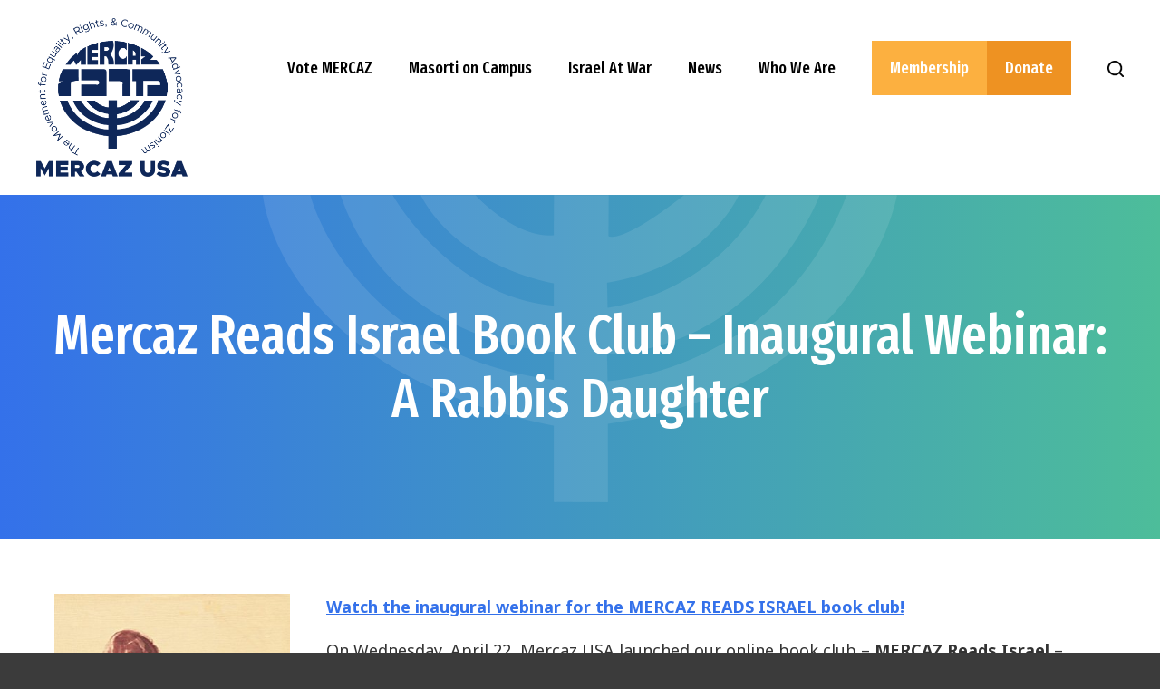

--- FILE ---
content_type: text/html; charset=UTF-8
request_url: https://www.mercazusa.org/2020/04/mercaz-reads-israel-book-club-inaugural-webinar-a-rabbis-daughter/
body_size: 16095
content:
<!DOCTYPE html>
<!--[if IEMobile 7 ]> <html dir="ltr" lang="en-US" prefix="og: https://ogp.me/ns#"class="no-js iem7"> <![endif]-->
<!--[if lt IE 7 ]> <html dir="ltr" lang="en-US" prefix="og: https://ogp.me/ns#" class="no-js ie6"> <![endif]-->
<!--[if IE 7 ]>    <html dir="ltr" lang="en-US" prefix="og: https://ogp.me/ns#" class="no-js ie7"> <![endif]-->
<!--[if IE 8 ]>    <html dir="ltr" lang="en-US" prefix="og: https://ogp.me/ns#" class="no-js ie8"> <![endif]-->
<!--[if (gte IE 9)|(gt IEMobile 7)|!(IEMobile)|!(IE)]><!--><html dir="ltr" lang="en-US" prefix="og: https://ogp.me/ns#" class="no-js"><!--<![endif]-->

<head>

    <meta charset="utf-8">
    <title>Mercaz Reads Israel Book Club – Inaugural Webinar: A Rabbis Daughter - MERCAZ - THE MOVEMENT TO REAFFIRM CONSERVATIVE ZIONISM INC (“MERCAZ USA”)</title>
    <meta name="viewport" content="width=device-width, initial-scale=1.0">
    <meta name="description" content="">
    <meta name="author" content="">

	<!-- Open graph tags -->
        <meta property="og:title" content="Mercaz Reads Israel Book Club &#8211; Inaugural Webinar: A Rabbis Daughter" />
	<meta property="og:description" content="" />
    <meta property="og:url" content="https://www.mercazusa.org/2020/04/mercaz-reads-israel-book-club-inaugural-webinar-a-rabbis-daughter/" />
    <meta property="og:image:url" content="https://www.mercazusa.org/wp-content/uploads/2020/07/Book-Cover-A-Rabbis-Daughter.jpg" />
    <meta property="og:image:type" content="image/jpeg" />
	<meta property="og:image:width" content="1500" />
	<meta property="og:image:height" content="788" />
    
	<!-- CSS -->
    <link type="text/css" href="https://www.mercazusa.org/wp-content/themes/mercaz/css/bootstrap.min.css" rel="stylesheet">
    <link type="text/css" href="https://www.mercazusa.org/wp-content/themes/mercaz/style.css" rel="stylesheet" media="screen">
    <link type="text/css" href="https://www.mercazusa.org/wp-content/themes/mercaz/navigation.css" rel="stylesheet" media="screen">

    <!-- HTML5 shim, for IE6-8 support of HTML5 elements -->
    <!--[if lt IE 9]><script src="http://html5shim.googlecode.com/svn/trunk/html5.js"></script><![endif]-->

    <!-- Favicon and touch icons -->
    <link rel="apple-touch-icon-precomposed" sizes="144x144" href="https://www.mercazusa.org/wp-content/themes/mercaz/icons/apple-touch-icon-144-precomposed.png">
    <link rel="apple-touch-icon-precomposed" sizes="114x114" href="https://www.mercazusa.org/wp-content/themes/mercaz/icons/apple-touch-icon-114-precomposed.png">
	<link rel="apple-touch-icon-precomposed" sizes="72x72" href="https://www.mercazusa.org/wp-content/themes/mercaz/icons/apple-touch-icon-72-precomposed.png">
	<link rel="apple-touch-icon-precomposed" href="https://www.mercazusa.org/wp-content/themes/mercaz/icons/apple-touch-icon-57-precomposed.png">
	<link rel="shortcut icon" href="https://www.mercazusa.org/wp-content/themes/mercaz/icons/favicon.png">
    
    <!-- Google Fonts -->
	<link rel="preconnect" href="https://fonts.googleapis.com">
	<link rel="preconnect" href="https://fonts.gstatic.com" crossorigin>
	<link href="https://fonts.googleapis.com/css2?family=Fira+Sans+Extra+Condensed:ital,wght@0,100;0,200;0,300;0,400;0,500;0,600;0,700;0,800;0,900;1,100;1,200;1,300;1,400;1,500;1,600;1,700;1,800;1,900&family=Noto+Sans:ital,wght@0,100;0,200;0,300;0,400;0,500;0,600;0,700;0,800;0,900;1,100;1,200;1,300;1,400;1,500;1,600;1,700;1,800;1,900&display=swap" rel="stylesheet">
    
    <!-- Google Analytics -->
    
    
    <!-- Feeds -->
    <link rel="pingback" href="https://www.mercazusa.org/xmlrpc.php" />
    <link rel="alternate" type="application/rss+xml" title="MERCAZ &#8211; THE MOVEMENT TO REAFFIRM CONSERVATIVE ZIONISM INC (“MERCAZ USA”)" href="https://www.mercazusa.org/feed/" />
    <link rel="alternate" type="application/atom+xml" title="MERCAZ &#8211; THE MOVEMENT TO REAFFIRM CONSERVATIVE ZIONISM INC (“MERCAZ USA”)" href="https://www.mercazusa.org/feed/atom/" />

	<!-- Wordpress head functions -->    
        
		<!-- All in One SEO 4.9.3 - aioseo.com -->
	<meta name="description" content="Watch the inaugural webinar for the MERCAZ READS ISRAEL book club!On Wednesday, April 22, Mercaz USA launched our online book club - MERCAZ Reads Israel - featuring contemporary Israeli literature that provides insight into and understanding of the lives and concerns of our Israeli counterparts.This new, exciting initiative is a partnership between Mercaz USA and" />
	<meta name="robots" content="max-image-preview:large" />
	<meta name="author" content="Howard Goldberg"/>
	<link rel="canonical" href="https://www.mercazusa.org/2020/04/mercaz-reads-israel-book-club-inaugural-webinar-a-rabbis-daughter/" />
	<meta name="generator" content="All in One SEO (AIOSEO) 4.9.3" />
		<meta property="og:locale" content="en_US" />
		<meta property="og:site_name" content="MERCAZ - THE MOVEMENT TO REAFFIRM CONSERVATIVE ZIONISM INC (“MERCAZ USA”) - The Zionist Organization of the Conservative Movement" />
		<meta property="og:type" content="article" />
		<meta property="og:title" content="Mercaz Reads Israel Book Club – Inaugural Webinar: A Rabbis Daughter - MERCAZ - THE MOVEMENT TO REAFFIRM CONSERVATIVE ZIONISM INC (“MERCAZ USA”)" />
		<meta property="og:description" content="Watch the inaugural webinar for the MERCAZ READS ISRAEL book club!On Wednesday, April 22, Mercaz USA launched our online book club - MERCAZ Reads Israel - featuring contemporary Israeli literature that provides insight into and understanding of the lives and concerns of our Israeli counterparts.This new, exciting initiative is a partnership between Mercaz USA and" />
		<meta property="og:url" content="https://www.mercazusa.org/2020/04/mercaz-reads-israel-book-club-inaugural-webinar-a-rabbis-daughter/" />
		<meta property="og:image" content="https://www.mercazusa.org/wp-content/uploads/2023/10/MERCAZ-USA-Website-Logo-102023-Branded-Colors.png" />
		<meta property="og:image:secure_url" content="https://www.mercazusa.org/wp-content/uploads/2023/10/MERCAZ-USA-Website-Logo-102023-Branded-Colors.png" />
		<meta property="og:image:width" content="1317" />
		<meta property="og:image:height" content="1386" />
		<meta property="article:published_time" content="2020-04-23T21:46:00+00:00" />
		<meta property="article:modified_time" content="2023-05-02T18:20:18+00:00" />
		<meta property="article:publisher" content="https://www.facebook.com/mercazusa/" />
		<meta name="twitter:card" content="summary_large_image" />
		<meta name="twitter:site" content="@MercazUSA" />
		<meta name="twitter:title" content="Mercaz Reads Israel Book Club – Inaugural Webinar: A Rabbis Daughter - MERCAZ - THE MOVEMENT TO REAFFIRM CONSERVATIVE ZIONISM INC (“MERCAZ USA”)" />
		<meta name="twitter:description" content="Watch the inaugural webinar for the MERCAZ READS ISRAEL book club!On Wednesday, April 22, Mercaz USA launched our online book club - MERCAZ Reads Israel - featuring contemporary Israeli literature that provides insight into and understanding of the lives and concerns of our Israeli counterparts.This new, exciting initiative is a partnership between Mercaz USA and" />
		<meta name="twitter:creator" content="@MercazUSA" />
		<meta name="twitter:image" content="https://www.mercazusa.org/wp-content/uploads/2023/10/MERCAZ-USA-Website-Logo-102023-Branded-Colors.png" />
		<script type="application/ld+json" class="aioseo-schema">
			{"@context":"https:\/\/schema.org","@graph":[{"@type":"BlogPosting","@id":"https:\/\/www.mercazusa.org\/2020\/04\/mercaz-reads-israel-book-club-inaugural-webinar-a-rabbis-daughter\/#blogposting","name":"Mercaz Reads Israel Book Club \u2013 Inaugural Webinar: A Rabbis Daughter - MERCAZ - THE MOVEMENT TO REAFFIRM CONSERVATIVE ZIONISM INC (\u201cMERCAZ USA\u201d)","headline":"Mercaz Reads Israel Book Club &#8211; Inaugural Webinar: A Rabbis Daughter","author":{"@id":"https:\/\/www.mercazusa.org\/author\/howard\/#author"},"publisher":{"@id":"https:\/\/www.mercazusa.org\/#organization"},"image":{"@type":"ImageObject","url":"https:\/\/www.mercazusa.org\/wp-content\/uploads\/2020\/07\/Book-Cover-A-Rabbis-Daughter.jpg","width":332,"height":500},"datePublished":"2020-04-23T21:46:00-04:00","dateModified":"2023-05-02T14:20:18-04:00","inLanguage":"en-US","mainEntityOfPage":{"@id":"https:\/\/www.mercazusa.org\/2020\/04\/mercaz-reads-israel-book-club-inaugural-webinar-a-rabbis-daughter\/#webpage"},"isPartOf":{"@id":"https:\/\/www.mercazusa.org\/2020\/04\/mercaz-reads-israel-book-club-inaugural-webinar-a-rabbis-daughter\/#webpage"},"articleSection":"Uncategorized"},{"@type":"BreadcrumbList","@id":"https:\/\/www.mercazusa.org\/2020\/04\/mercaz-reads-israel-book-club-inaugural-webinar-a-rabbis-daughter\/#breadcrumblist","itemListElement":[{"@type":"ListItem","@id":"https:\/\/www.mercazusa.org#listItem","position":1,"name":"Home","item":"https:\/\/www.mercazusa.org","nextItem":{"@type":"ListItem","@id":"https:\/\/www.mercazusa.org\/category\/uncategorized\/#listItem","name":"Uncategorized"}},{"@type":"ListItem","@id":"https:\/\/www.mercazusa.org\/category\/uncategorized\/#listItem","position":2,"name":"Uncategorized","item":"https:\/\/www.mercazusa.org\/category\/uncategorized\/","nextItem":{"@type":"ListItem","@id":"https:\/\/www.mercazusa.org\/2020\/04\/mercaz-reads-israel-book-club-inaugural-webinar-a-rabbis-daughter\/#listItem","name":"Mercaz Reads Israel Book Club &#8211; Inaugural Webinar: A Rabbis Daughter"},"previousItem":{"@type":"ListItem","@id":"https:\/\/www.mercazusa.org#listItem","name":"Home"}},{"@type":"ListItem","@id":"https:\/\/www.mercazusa.org\/2020\/04\/mercaz-reads-israel-book-club-inaugural-webinar-a-rabbis-daughter\/#listItem","position":3,"name":"Mercaz Reads Israel Book Club &#8211; Inaugural Webinar: A Rabbis Daughter","previousItem":{"@type":"ListItem","@id":"https:\/\/www.mercazusa.org\/category\/uncategorized\/#listItem","name":"Uncategorized"}}]},{"@type":"Organization","@id":"https:\/\/www.mercazusa.org\/#organization","name":"MERCAZ USA","description":"The Zionist Organization of the Conservative Movement","url":"https:\/\/www.mercazusa.org\/","logo":{"@type":"ImageObject","url":"https:\/\/www.mercazusa.org\/wp-content\/uploads\/2023\/10\/MERCAZ-USA-Banner-Logo-102223.png","@id":"https:\/\/www.mercazusa.org\/2020\/04\/mercaz-reads-israel-book-club-inaugural-webinar-a-rabbis-daughter\/#organizationLogo","width":3567,"height":542},"image":{"@id":"https:\/\/www.mercazusa.org\/2020\/04\/mercaz-reads-israel-book-club-inaugural-webinar-a-rabbis-daughter\/#organizationLogo"},"sameAs":["https:\/\/www.facebook.com\/mercazusa\/","https:\/\/twitter.com\/MercazUSA","https:\/\/www.instagram.com\/mercazusa\/","https:\/\/www.youtube.com\/@mercazreadsisrael696","https:\/\/www.linkedin.com\/company\/mercazusa\/"]},{"@type":"Person","@id":"https:\/\/www.mercazusa.org\/author\/howard\/#author","url":"https:\/\/www.mercazusa.org\/author\/howard\/","name":"Howard Goldberg","image":{"@type":"ImageObject","@id":"https:\/\/www.mercazusa.org\/2020\/04\/mercaz-reads-israel-book-club-inaugural-webinar-a-rabbis-daughter\/#authorImage","url":"https:\/\/secure.gravatar.com\/avatar\/1fa5c5fd00c9ecd99bdf2ab567e8e81f4f8e346a43c837fef31cb8b4d11aebb2?s=96&d=mm&r=g","width":96,"height":96,"caption":"Howard Goldberg"}},{"@type":"WebPage","@id":"https:\/\/www.mercazusa.org\/2020\/04\/mercaz-reads-israel-book-club-inaugural-webinar-a-rabbis-daughter\/#webpage","url":"https:\/\/www.mercazusa.org\/2020\/04\/mercaz-reads-israel-book-club-inaugural-webinar-a-rabbis-daughter\/","name":"Mercaz Reads Israel Book Club \u2013 Inaugural Webinar: A Rabbis Daughter - MERCAZ - THE MOVEMENT TO REAFFIRM CONSERVATIVE ZIONISM INC (\u201cMERCAZ USA\u201d)","description":"Watch the inaugural webinar for the MERCAZ READS ISRAEL book club!On Wednesday, April 22, Mercaz USA launched our online book club - MERCAZ Reads Israel - featuring contemporary Israeli literature that provides insight into and understanding of the lives and concerns of our Israeli counterparts.This new, exciting initiative is a partnership between Mercaz USA and","inLanguage":"en-US","isPartOf":{"@id":"https:\/\/www.mercazusa.org\/#website"},"breadcrumb":{"@id":"https:\/\/www.mercazusa.org\/2020\/04\/mercaz-reads-israel-book-club-inaugural-webinar-a-rabbis-daughter\/#breadcrumblist"},"author":{"@id":"https:\/\/www.mercazusa.org\/author\/howard\/#author"},"creator":{"@id":"https:\/\/www.mercazusa.org\/author\/howard\/#author"},"image":{"@type":"ImageObject","url":"https:\/\/www.mercazusa.org\/wp-content\/uploads\/2020\/07\/Book-Cover-A-Rabbis-Daughter.jpg","@id":"https:\/\/www.mercazusa.org\/2020\/04\/mercaz-reads-israel-book-club-inaugural-webinar-a-rabbis-daughter\/#mainImage","width":332,"height":500},"primaryImageOfPage":{"@id":"https:\/\/www.mercazusa.org\/2020\/04\/mercaz-reads-israel-book-club-inaugural-webinar-a-rabbis-daughter\/#mainImage"},"datePublished":"2020-04-23T21:46:00-04:00","dateModified":"2023-05-02T14:20:18-04:00"},{"@type":"WebSite","@id":"https:\/\/www.mercazusa.org\/#website","url":"https:\/\/www.mercazusa.org\/","name":"MERCAZ USA","description":"The Zionist Organization of the Conservative Movement","inLanguage":"en-US","publisher":{"@id":"https:\/\/www.mercazusa.org\/#organization"}}]}
		</script>
		<!-- All in One SEO -->

<link rel="alternate" title="oEmbed (JSON)" type="application/json+oembed" href="https://www.mercazusa.org/wp-json/oembed/1.0/embed?url=https%3A%2F%2Fwww.mercazusa.org%2F2020%2F04%2Fmercaz-reads-israel-book-club-inaugural-webinar-a-rabbis-daughter%2F" />
<link rel="alternate" title="oEmbed (XML)" type="text/xml+oembed" href="https://www.mercazusa.org/wp-json/oembed/1.0/embed?url=https%3A%2F%2Fwww.mercazusa.org%2F2020%2F04%2Fmercaz-reads-israel-book-club-inaugural-webinar-a-rabbis-daughter%2F&#038;format=xml" />
		<!-- This site uses the Google Analytics by MonsterInsights plugin v9.11.1 - Using Analytics tracking - https://www.monsterinsights.com/ -->
							<script src="//www.googletagmanager.com/gtag/js?id=G-NT46K2YD09"  data-cfasync="false" data-wpfc-render="false" type="text/javascript" async></script>
			<script data-cfasync="false" data-wpfc-render="false" type="text/javascript">
				var mi_version = '9.11.1';
				var mi_track_user = true;
				var mi_no_track_reason = '';
								var MonsterInsightsDefaultLocations = {"page_location":"https:\/\/www.mercazusa.org\/2020\/04\/mercaz-reads-israel-book-club-inaugural-webinar-a-rabbis-daughter\/"};
								if ( typeof MonsterInsightsPrivacyGuardFilter === 'function' ) {
					var MonsterInsightsLocations = (typeof MonsterInsightsExcludeQuery === 'object') ? MonsterInsightsPrivacyGuardFilter( MonsterInsightsExcludeQuery ) : MonsterInsightsPrivacyGuardFilter( MonsterInsightsDefaultLocations );
				} else {
					var MonsterInsightsLocations = (typeof MonsterInsightsExcludeQuery === 'object') ? MonsterInsightsExcludeQuery : MonsterInsightsDefaultLocations;
				}

								var disableStrs = [
										'ga-disable-G-NT46K2YD09',
									];

				/* Function to detect opted out users */
				function __gtagTrackerIsOptedOut() {
					for (var index = 0; index < disableStrs.length; index++) {
						if (document.cookie.indexOf(disableStrs[index] + '=true') > -1) {
							return true;
						}
					}

					return false;
				}

				/* Disable tracking if the opt-out cookie exists. */
				if (__gtagTrackerIsOptedOut()) {
					for (var index = 0; index < disableStrs.length; index++) {
						window[disableStrs[index]] = true;
					}
				}

				/* Opt-out function */
				function __gtagTrackerOptout() {
					for (var index = 0; index < disableStrs.length; index++) {
						document.cookie = disableStrs[index] + '=true; expires=Thu, 31 Dec 2099 23:59:59 UTC; path=/';
						window[disableStrs[index]] = true;
					}
				}

				if ('undefined' === typeof gaOptout) {
					function gaOptout() {
						__gtagTrackerOptout();
					}
				}
								window.dataLayer = window.dataLayer || [];

				window.MonsterInsightsDualTracker = {
					helpers: {},
					trackers: {},
				};
				if (mi_track_user) {
					function __gtagDataLayer() {
						dataLayer.push(arguments);
					}

					function __gtagTracker(type, name, parameters) {
						if (!parameters) {
							parameters = {};
						}

						if (parameters.send_to) {
							__gtagDataLayer.apply(null, arguments);
							return;
						}

						if (type === 'event') {
														parameters.send_to = monsterinsights_frontend.v4_id;
							var hookName = name;
							if (typeof parameters['event_category'] !== 'undefined') {
								hookName = parameters['event_category'] + ':' + name;
							}

							if (typeof MonsterInsightsDualTracker.trackers[hookName] !== 'undefined') {
								MonsterInsightsDualTracker.trackers[hookName](parameters);
							} else {
								__gtagDataLayer('event', name, parameters);
							}
							
						} else {
							__gtagDataLayer.apply(null, arguments);
						}
					}

					__gtagTracker('js', new Date());
					__gtagTracker('set', {
						'developer_id.dZGIzZG': true,
											});
					if ( MonsterInsightsLocations.page_location ) {
						__gtagTracker('set', MonsterInsightsLocations);
					}
										__gtagTracker('config', 'G-NT46K2YD09', {"forceSSL":"true","link_attribution":"true"} );
										window.gtag = __gtagTracker;										(function () {
						/* https://developers.google.com/analytics/devguides/collection/analyticsjs/ */
						/* ga and __gaTracker compatibility shim. */
						var noopfn = function () {
							return null;
						};
						var newtracker = function () {
							return new Tracker();
						};
						var Tracker = function () {
							return null;
						};
						var p = Tracker.prototype;
						p.get = noopfn;
						p.set = noopfn;
						p.send = function () {
							var args = Array.prototype.slice.call(arguments);
							args.unshift('send');
							__gaTracker.apply(null, args);
						};
						var __gaTracker = function () {
							var len = arguments.length;
							if (len === 0) {
								return;
							}
							var f = arguments[len - 1];
							if (typeof f !== 'object' || f === null || typeof f.hitCallback !== 'function') {
								if ('send' === arguments[0]) {
									var hitConverted, hitObject = false, action;
									if ('event' === arguments[1]) {
										if ('undefined' !== typeof arguments[3]) {
											hitObject = {
												'eventAction': arguments[3],
												'eventCategory': arguments[2],
												'eventLabel': arguments[4],
												'value': arguments[5] ? arguments[5] : 1,
											}
										}
									}
									if ('pageview' === arguments[1]) {
										if ('undefined' !== typeof arguments[2]) {
											hitObject = {
												'eventAction': 'page_view',
												'page_path': arguments[2],
											}
										}
									}
									if (typeof arguments[2] === 'object') {
										hitObject = arguments[2];
									}
									if (typeof arguments[5] === 'object') {
										Object.assign(hitObject, arguments[5]);
									}
									if ('undefined' !== typeof arguments[1].hitType) {
										hitObject = arguments[1];
										if ('pageview' === hitObject.hitType) {
											hitObject.eventAction = 'page_view';
										}
									}
									if (hitObject) {
										action = 'timing' === arguments[1].hitType ? 'timing_complete' : hitObject.eventAction;
										hitConverted = mapArgs(hitObject);
										__gtagTracker('event', action, hitConverted);
									}
								}
								return;
							}

							function mapArgs(args) {
								var arg, hit = {};
								var gaMap = {
									'eventCategory': 'event_category',
									'eventAction': 'event_action',
									'eventLabel': 'event_label',
									'eventValue': 'event_value',
									'nonInteraction': 'non_interaction',
									'timingCategory': 'event_category',
									'timingVar': 'name',
									'timingValue': 'value',
									'timingLabel': 'event_label',
									'page': 'page_path',
									'location': 'page_location',
									'title': 'page_title',
									'referrer' : 'page_referrer',
								};
								for (arg in args) {
																		if (!(!args.hasOwnProperty(arg) || !gaMap.hasOwnProperty(arg))) {
										hit[gaMap[arg]] = args[arg];
									} else {
										hit[arg] = args[arg];
									}
								}
								return hit;
							}

							try {
								f.hitCallback();
							} catch (ex) {
							}
						};
						__gaTracker.create = newtracker;
						__gaTracker.getByName = newtracker;
						__gaTracker.getAll = function () {
							return [];
						};
						__gaTracker.remove = noopfn;
						__gaTracker.loaded = true;
						window['__gaTracker'] = __gaTracker;
					})();
									} else {
										console.log("");
					(function () {
						function __gtagTracker() {
							return null;
						}

						window['__gtagTracker'] = __gtagTracker;
						window['gtag'] = __gtagTracker;
					})();
									}
			</script>
							<!-- / Google Analytics by MonsterInsights -->
		<style id='wp-img-auto-sizes-contain-inline-css' type='text/css'>
img:is([sizes=auto i],[sizes^="auto," i]){contain-intrinsic-size:3000px 1500px}
/*# sourceURL=wp-img-auto-sizes-contain-inline-css */
</style>
<style id='wp-emoji-styles-inline-css' type='text/css'>

	img.wp-smiley, img.emoji {
		display: inline !important;
		border: none !important;
		box-shadow: none !important;
		height: 1em !important;
		width: 1em !important;
		margin: 0 0.07em !important;
		vertical-align: -0.1em !important;
		background: none !important;
		padding: 0 !important;
	}
/*# sourceURL=wp-emoji-styles-inline-css */
</style>
<style id='classic-theme-styles-inline-css' type='text/css'>
/*! This file is auto-generated */
.wp-block-button__link{color:#fff;background-color:#32373c;border-radius:9999px;box-shadow:none;text-decoration:none;padding:calc(.667em + 2px) calc(1.333em + 2px);font-size:1.125em}.wp-block-file__button{background:#32373c;color:#fff;text-decoration:none}
/*# sourceURL=/wp-includes/css/classic-themes.min.css */
</style>
<link rel='stylesheet' id='aioseo/css/src/vue/standalone/blocks/table-of-contents/global.scss-css' href='https://www.mercazusa.org/wp-content/plugins/all-in-one-seo-pack/dist/Lite/assets/css/table-of-contents/global.e90f6d47.css?ver=4.9.3' type='text/css' media='all' />
<style id='global-styles-inline-css' type='text/css'>
:root{--wp--preset--aspect-ratio--square: 1;--wp--preset--aspect-ratio--4-3: 4/3;--wp--preset--aspect-ratio--3-4: 3/4;--wp--preset--aspect-ratio--3-2: 3/2;--wp--preset--aspect-ratio--2-3: 2/3;--wp--preset--aspect-ratio--16-9: 16/9;--wp--preset--aspect-ratio--9-16: 9/16;--wp--preset--color--black: #000000;--wp--preset--color--cyan-bluish-gray: #abb8c3;--wp--preset--color--white: #ffffff;--wp--preset--color--pale-pink: #f78da7;--wp--preset--color--vivid-red: #cf2e2e;--wp--preset--color--luminous-vivid-orange: #ff6900;--wp--preset--color--luminous-vivid-amber: #fcb900;--wp--preset--color--light-green-cyan: #7bdcb5;--wp--preset--color--vivid-green-cyan: #00d084;--wp--preset--color--pale-cyan-blue: #8ed1fc;--wp--preset--color--vivid-cyan-blue: #0693e3;--wp--preset--color--vivid-purple: #9b51e0;--wp--preset--gradient--vivid-cyan-blue-to-vivid-purple: linear-gradient(135deg,rgb(6,147,227) 0%,rgb(155,81,224) 100%);--wp--preset--gradient--light-green-cyan-to-vivid-green-cyan: linear-gradient(135deg,rgb(122,220,180) 0%,rgb(0,208,130) 100%);--wp--preset--gradient--luminous-vivid-amber-to-luminous-vivid-orange: linear-gradient(135deg,rgb(252,185,0) 0%,rgb(255,105,0) 100%);--wp--preset--gradient--luminous-vivid-orange-to-vivid-red: linear-gradient(135deg,rgb(255,105,0) 0%,rgb(207,46,46) 100%);--wp--preset--gradient--very-light-gray-to-cyan-bluish-gray: linear-gradient(135deg,rgb(238,238,238) 0%,rgb(169,184,195) 100%);--wp--preset--gradient--cool-to-warm-spectrum: linear-gradient(135deg,rgb(74,234,220) 0%,rgb(151,120,209) 20%,rgb(207,42,186) 40%,rgb(238,44,130) 60%,rgb(251,105,98) 80%,rgb(254,248,76) 100%);--wp--preset--gradient--blush-light-purple: linear-gradient(135deg,rgb(255,206,236) 0%,rgb(152,150,240) 100%);--wp--preset--gradient--blush-bordeaux: linear-gradient(135deg,rgb(254,205,165) 0%,rgb(254,45,45) 50%,rgb(107,0,62) 100%);--wp--preset--gradient--luminous-dusk: linear-gradient(135deg,rgb(255,203,112) 0%,rgb(199,81,192) 50%,rgb(65,88,208) 100%);--wp--preset--gradient--pale-ocean: linear-gradient(135deg,rgb(255,245,203) 0%,rgb(182,227,212) 50%,rgb(51,167,181) 100%);--wp--preset--gradient--electric-grass: linear-gradient(135deg,rgb(202,248,128) 0%,rgb(113,206,126) 100%);--wp--preset--gradient--midnight: linear-gradient(135deg,rgb(2,3,129) 0%,rgb(40,116,252) 100%);--wp--preset--font-size--small: 13px;--wp--preset--font-size--medium: 20px;--wp--preset--font-size--large: 36px;--wp--preset--font-size--x-large: 42px;--wp--preset--spacing--20: 0.44rem;--wp--preset--spacing--30: 0.67rem;--wp--preset--spacing--40: 1rem;--wp--preset--spacing--50: 1.5rem;--wp--preset--spacing--60: 2.25rem;--wp--preset--spacing--70: 3.38rem;--wp--preset--spacing--80: 5.06rem;--wp--preset--shadow--natural: 6px 6px 9px rgba(0, 0, 0, 0.2);--wp--preset--shadow--deep: 12px 12px 50px rgba(0, 0, 0, 0.4);--wp--preset--shadow--sharp: 6px 6px 0px rgba(0, 0, 0, 0.2);--wp--preset--shadow--outlined: 6px 6px 0px -3px rgb(255, 255, 255), 6px 6px rgb(0, 0, 0);--wp--preset--shadow--crisp: 6px 6px 0px rgb(0, 0, 0);}:where(.is-layout-flex){gap: 0.5em;}:where(.is-layout-grid){gap: 0.5em;}body .is-layout-flex{display: flex;}.is-layout-flex{flex-wrap: wrap;align-items: center;}.is-layout-flex > :is(*, div){margin: 0;}body .is-layout-grid{display: grid;}.is-layout-grid > :is(*, div){margin: 0;}:where(.wp-block-columns.is-layout-flex){gap: 2em;}:where(.wp-block-columns.is-layout-grid){gap: 2em;}:where(.wp-block-post-template.is-layout-flex){gap: 1.25em;}:where(.wp-block-post-template.is-layout-grid){gap: 1.25em;}.has-black-color{color: var(--wp--preset--color--black) !important;}.has-cyan-bluish-gray-color{color: var(--wp--preset--color--cyan-bluish-gray) !important;}.has-white-color{color: var(--wp--preset--color--white) !important;}.has-pale-pink-color{color: var(--wp--preset--color--pale-pink) !important;}.has-vivid-red-color{color: var(--wp--preset--color--vivid-red) !important;}.has-luminous-vivid-orange-color{color: var(--wp--preset--color--luminous-vivid-orange) !important;}.has-luminous-vivid-amber-color{color: var(--wp--preset--color--luminous-vivid-amber) !important;}.has-light-green-cyan-color{color: var(--wp--preset--color--light-green-cyan) !important;}.has-vivid-green-cyan-color{color: var(--wp--preset--color--vivid-green-cyan) !important;}.has-pale-cyan-blue-color{color: var(--wp--preset--color--pale-cyan-blue) !important;}.has-vivid-cyan-blue-color{color: var(--wp--preset--color--vivid-cyan-blue) !important;}.has-vivid-purple-color{color: var(--wp--preset--color--vivid-purple) !important;}.has-black-background-color{background-color: var(--wp--preset--color--black) !important;}.has-cyan-bluish-gray-background-color{background-color: var(--wp--preset--color--cyan-bluish-gray) !important;}.has-white-background-color{background-color: var(--wp--preset--color--white) !important;}.has-pale-pink-background-color{background-color: var(--wp--preset--color--pale-pink) !important;}.has-vivid-red-background-color{background-color: var(--wp--preset--color--vivid-red) !important;}.has-luminous-vivid-orange-background-color{background-color: var(--wp--preset--color--luminous-vivid-orange) !important;}.has-luminous-vivid-amber-background-color{background-color: var(--wp--preset--color--luminous-vivid-amber) !important;}.has-light-green-cyan-background-color{background-color: var(--wp--preset--color--light-green-cyan) !important;}.has-vivid-green-cyan-background-color{background-color: var(--wp--preset--color--vivid-green-cyan) !important;}.has-pale-cyan-blue-background-color{background-color: var(--wp--preset--color--pale-cyan-blue) !important;}.has-vivid-cyan-blue-background-color{background-color: var(--wp--preset--color--vivid-cyan-blue) !important;}.has-vivid-purple-background-color{background-color: var(--wp--preset--color--vivid-purple) !important;}.has-black-border-color{border-color: var(--wp--preset--color--black) !important;}.has-cyan-bluish-gray-border-color{border-color: var(--wp--preset--color--cyan-bluish-gray) !important;}.has-white-border-color{border-color: var(--wp--preset--color--white) !important;}.has-pale-pink-border-color{border-color: var(--wp--preset--color--pale-pink) !important;}.has-vivid-red-border-color{border-color: var(--wp--preset--color--vivid-red) !important;}.has-luminous-vivid-orange-border-color{border-color: var(--wp--preset--color--luminous-vivid-orange) !important;}.has-luminous-vivid-amber-border-color{border-color: var(--wp--preset--color--luminous-vivid-amber) !important;}.has-light-green-cyan-border-color{border-color: var(--wp--preset--color--light-green-cyan) !important;}.has-vivid-green-cyan-border-color{border-color: var(--wp--preset--color--vivid-green-cyan) !important;}.has-pale-cyan-blue-border-color{border-color: var(--wp--preset--color--pale-cyan-blue) !important;}.has-vivid-cyan-blue-border-color{border-color: var(--wp--preset--color--vivid-cyan-blue) !important;}.has-vivid-purple-border-color{border-color: var(--wp--preset--color--vivid-purple) !important;}.has-vivid-cyan-blue-to-vivid-purple-gradient-background{background: var(--wp--preset--gradient--vivid-cyan-blue-to-vivid-purple) !important;}.has-light-green-cyan-to-vivid-green-cyan-gradient-background{background: var(--wp--preset--gradient--light-green-cyan-to-vivid-green-cyan) !important;}.has-luminous-vivid-amber-to-luminous-vivid-orange-gradient-background{background: var(--wp--preset--gradient--luminous-vivid-amber-to-luminous-vivid-orange) !important;}.has-luminous-vivid-orange-to-vivid-red-gradient-background{background: var(--wp--preset--gradient--luminous-vivid-orange-to-vivid-red) !important;}.has-very-light-gray-to-cyan-bluish-gray-gradient-background{background: var(--wp--preset--gradient--very-light-gray-to-cyan-bluish-gray) !important;}.has-cool-to-warm-spectrum-gradient-background{background: var(--wp--preset--gradient--cool-to-warm-spectrum) !important;}.has-blush-light-purple-gradient-background{background: var(--wp--preset--gradient--blush-light-purple) !important;}.has-blush-bordeaux-gradient-background{background: var(--wp--preset--gradient--blush-bordeaux) !important;}.has-luminous-dusk-gradient-background{background: var(--wp--preset--gradient--luminous-dusk) !important;}.has-pale-ocean-gradient-background{background: var(--wp--preset--gradient--pale-ocean) !important;}.has-electric-grass-gradient-background{background: var(--wp--preset--gradient--electric-grass) !important;}.has-midnight-gradient-background{background: var(--wp--preset--gradient--midnight) !important;}.has-small-font-size{font-size: var(--wp--preset--font-size--small) !important;}.has-medium-font-size{font-size: var(--wp--preset--font-size--medium) !important;}.has-large-font-size{font-size: var(--wp--preset--font-size--large) !important;}.has-x-large-font-size{font-size: var(--wp--preset--font-size--x-large) !important;}
:where(.wp-block-post-template.is-layout-flex){gap: 1.25em;}:where(.wp-block-post-template.is-layout-grid){gap: 1.25em;}
:where(.wp-block-term-template.is-layout-flex){gap: 1.25em;}:where(.wp-block-term-template.is-layout-grid){gap: 1.25em;}
:where(.wp-block-columns.is-layout-flex){gap: 2em;}:where(.wp-block-columns.is-layout-grid){gap: 2em;}
:root :where(.wp-block-pullquote){font-size: 1.5em;line-height: 1.6;}
/*# sourceURL=global-styles-inline-css */
</style>
<link rel='stylesheet' id='events-manager-css' href='https://www.mercazusa.org/wp-content/plugins/events-manager/includes/css/events-manager.min.css?ver=7.2.3.1' type='text/css' media='all' />
<style id='events-manager-inline-css' type='text/css'>
body .em { --font-family : inherit; --font-weight : inherit; --font-size : 1em; --line-height : inherit; }
/*# sourceURL=events-manager-inline-css */
</style>
<link rel='stylesheet' id='elementor-icons-css' href='https://www.mercazusa.org/wp-content/plugins/elementor/assets/lib/eicons/css/elementor-icons.min.css?ver=5.46.0' type='text/css' media='all' />
<link rel='stylesheet' id='elementor-frontend-css' href='https://www.mercazusa.org/wp-content/plugins/elementor/assets/css/frontend.min.css?ver=3.34.2' type='text/css' media='all' />
<link rel='stylesheet' id='elementor-post-8-css' href='https://www.mercazusa.org/wp-content/uploads/elementor/css/post-8.css?ver=1768897579' type='text/css' media='all' />
<link rel='stylesheet' id='widget-image-css' href='https://www.mercazusa.org/wp-content/plugins/elementor/assets/css/widget-image.min.css?ver=3.34.2' type='text/css' media='all' />
<link rel='stylesheet' id='elementor-post-908-css' href='https://www.mercazusa.org/wp-content/uploads/elementor/css/post-908.css?ver=1768938269' type='text/css' media='all' />
<link rel='stylesheet' id='elementor-gf-local-roboto-css' href='https://www.mercazusa.org/wp-content/uploads/elementor/google-fonts/css/roboto.css?ver=1742236343' type='text/css' media='all' />
<link rel='stylesheet' id='elementor-gf-local-robotoslab-css' href='https://www.mercazusa.org/wp-content/uploads/elementor/google-fonts/css/robotoslab.css?ver=1742236344' type='text/css' media='all' />
<script type="text/javascript" src="https://www.mercazusa.org/wp-includes/js/jquery/jquery.min.js?ver=3.7.1" id="jquery-core-js"></script>
<script type="text/javascript" src="https://www.mercazusa.org/wp-includes/js/jquery/jquery-migrate.min.js?ver=3.4.1" id="jquery-migrate-js"></script>
<script type="text/javascript" src="https://www.mercazusa.org/wp-content/plugins/google-analytics-for-wordpress/assets/js/frontend-gtag.min.js?ver=9.11.1" id="monsterinsights-frontend-script-js" async="async" data-wp-strategy="async"></script>
<script data-cfasync="false" data-wpfc-render="false" type="text/javascript" id='monsterinsights-frontend-script-js-extra'>/* <![CDATA[ */
var monsterinsights_frontend = {"js_events_tracking":"true","download_extensions":"doc,pdf,ppt,zip,xls,docx,pptx,xlsx","inbound_paths":"[{\"path\":\"\\\/go\\\/\",\"label\":\"affiliate\"},{\"path\":\"\\\/recommend\\\/\",\"label\":\"affiliate\"}]","home_url":"https:\/\/www.mercazusa.org","hash_tracking":"false","v4_id":"G-NT46K2YD09"};/* ]]> */
</script>
<script type="text/javascript" src="https://www.mercazusa.org/wp-includes/js/jquery/ui/core.min.js?ver=1.13.3" id="jquery-ui-core-js"></script>
<script type="text/javascript" src="https://www.mercazusa.org/wp-includes/js/jquery/ui/mouse.min.js?ver=1.13.3" id="jquery-ui-mouse-js"></script>
<script type="text/javascript" src="https://www.mercazusa.org/wp-includes/js/jquery/ui/sortable.min.js?ver=1.13.3" id="jquery-ui-sortable-js"></script>
<script type="text/javascript" src="https://www.mercazusa.org/wp-includes/js/jquery/ui/datepicker.min.js?ver=1.13.3" id="jquery-ui-datepicker-js"></script>
<script type="text/javascript" id="jquery-ui-datepicker-js-after">
/* <![CDATA[ */
jQuery(function(jQuery){jQuery.datepicker.setDefaults({"closeText":"Close","currentText":"Today","monthNames":["January","February","March","April","May","June","July","August","September","October","November","December"],"monthNamesShort":["Jan","Feb","Mar","Apr","May","Jun","Jul","Aug","Sep","Oct","Nov","Dec"],"nextText":"Next","prevText":"Previous","dayNames":["Sunday","Monday","Tuesday","Wednesday","Thursday","Friday","Saturday"],"dayNamesShort":["Sun","Mon","Tue","Wed","Thu","Fri","Sat"],"dayNamesMin":["S","M","T","W","T","F","S"],"dateFormat":"MM d, yy","firstDay":0,"isRTL":false});});
//# sourceURL=jquery-ui-datepicker-js-after
/* ]]> */
</script>
<script type="text/javascript" src="https://www.mercazusa.org/wp-includes/js/jquery/ui/resizable.min.js?ver=1.13.3" id="jquery-ui-resizable-js"></script>
<script type="text/javascript" src="https://www.mercazusa.org/wp-includes/js/jquery/ui/draggable.min.js?ver=1.13.3" id="jquery-ui-draggable-js"></script>
<script type="text/javascript" src="https://www.mercazusa.org/wp-includes/js/jquery/ui/controlgroup.min.js?ver=1.13.3" id="jquery-ui-controlgroup-js"></script>
<script type="text/javascript" src="https://www.mercazusa.org/wp-includes/js/jquery/ui/checkboxradio.min.js?ver=1.13.3" id="jquery-ui-checkboxradio-js"></script>
<script type="text/javascript" src="https://www.mercazusa.org/wp-includes/js/jquery/ui/button.min.js?ver=1.13.3" id="jquery-ui-button-js"></script>
<script type="text/javascript" src="https://www.mercazusa.org/wp-includes/js/jquery/ui/dialog.min.js?ver=1.13.3" id="jquery-ui-dialog-js"></script>
<script type="text/javascript" id="events-manager-js-extra">
/* <![CDATA[ */
var EM = {"ajaxurl":"https://www.mercazusa.org/wp-admin/admin-ajax.php","locationajaxurl":"https://www.mercazusa.org/wp-admin/admin-ajax.php?action=locations_search","firstDay":"0","locale":"en","dateFormat":"yy-mm-dd","ui_css":"https://www.mercazusa.org/wp-content/plugins/events-manager/includes/css/jquery-ui/build.min.css","show24hours":"0","is_ssl":"1","autocomplete_limit":"10","calendar":{"breakpoints":{"small":560,"medium":908,"large":false},"month_format":"M Y"},"phone":"","datepicker":{"format":"m-d-Y"},"search":{"breakpoints":{"small":650,"medium":850,"full":false}},"url":"https://www.mercazusa.org/wp-content/plugins/events-manager","assets":{"input.em-uploader":{"js":{"em-uploader":{"url":"https://www.mercazusa.org/wp-content/plugins/events-manager/includes/js/em-uploader.js?v=7.2.3.1","event":"em_uploader_ready"}}},".em-event-editor":{"js":{"event-editor":{"url":"https://www.mercazusa.org/wp-content/plugins/events-manager/includes/js/events-manager-event-editor.js?v=7.2.3.1","event":"em_event_editor_ready"}},"css":{"event-editor":"https://www.mercazusa.org/wp-content/plugins/events-manager/includes/css/events-manager-event-editor.min.css?v=7.2.3.1"}},".em-recurrence-sets, .em-timezone":{"js":{"luxon":{"url":"luxon/luxon.js?v=7.2.3.1","event":"em_luxon_ready"}}},".em-booking-form, #em-booking-form, .em-booking-recurring, .em-event-booking-form":{"js":{"em-bookings":{"url":"https://www.mercazusa.org/wp-content/plugins/events-manager/includes/js/bookingsform.js?v=7.2.3.1","event":"em_booking_form_js_loaded"}}},"#em-opt-archetypes":{"js":{"archetypes":"https://www.mercazusa.org/wp-content/plugins/events-manager/includes/js/admin-archetype-editor.js?v=7.2.3.1","archetypes_ms":"https://www.mercazusa.org/wp-content/plugins/events-manager/includes/js/admin-archetypes.js?v=7.2.3.1","qs":"qs/qs.js?v=7.2.3.1"}}},"cached":"","txt_search":"Search","txt_searching":"Searching...","txt_loading":"Loading..."};
//# sourceURL=events-manager-js-extra
/* ]]> */
</script>
<script type="text/javascript" src="https://www.mercazusa.org/wp-content/plugins/events-manager/includes/js/events-manager.js?ver=7.2.3.1" id="events-manager-js"></script>
<link rel="https://api.w.org/" href="https://www.mercazusa.org/wp-json/" /><link rel="alternate" title="JSON" type="application/json" href="https://www.mercazusa.org/wp-json/wp/v2/posts/908" /><link rel="EditURI" type="application/rsd+xml" title="RSD" href="https://www.mercazusa.org/xmlrpc.php?rsd" />
<meta name="generator" content="WordPress 6.9" />
<link rel='shortlink' href='https://www.mercazusa.org/?p=908' />
<meta name="generator" content="Elementor 3.34.2; features: additional_custom_breakpoints; settings: css_print_method-external, google_font-enabled, font_display-swap">
			<style>
				.e-con.e-parent:nth-of-type(n+4):not(.e-lazyloaded):not(.e-no-lazyload),
				.e-con.e-parent:nth-of-type(n+4):not(.e-lazyloaded):not(.e-no-lazyload) * {
					background-image: none !important;
				}
				@media screen and (max-height: 1024px) {
					.e-con.e-parent:nth-of-type(n+3):not(.e-lazyloaded):not(.e-no-lazyload),
					.e-con.e-parent:nth-of-type(n+3):not(.e-lazyloaded):not(.e-no-lazyload) * {
						background-image: none !important;
					}
				}
				@media screen and (max-height: 640px) {
					.e-con.e-parent:nth-of-type(n+2):not(.e-lazyloaded):not(.e-no-lazyload),
					.e-con.e-parent:nth-of-type(n+2):not(.e-lazyloaded):not(.e-no-lazyload) * {
						background-image: none !important;
					}
				}
			</style>
			<link rel="icon" href="https://www.mercazusa.org/wp-content/uploads/2024/05/cropped-MERCAZ-USA-Logo-Social-Media-051924-32x32.png" sizes="32x32" />
<link rel="icon" href="https://www.mercazusa.org/wp-content/uploads/2024/05/cropped-MERCAZ-USA-Logo-Social-Media-051924-192x192.png" sizes="192x192" />
<link rel="apple-touch-icon" href="https://www.mercazusa.org/wp-content/uploads/2024/05/cropped-MERCAZ-USA-Logo-Social-Media-051924-180x180.png" />
<meta name="msapplication-TileImage" content="https://www.mercazusa.org/wp-content/uploads/2024/05/cropped-MERCAZ-USA-Logo-Social-Media-051924-270x270.png" />

</head>

<body>

	<!-- Search form -->
	<div class="modal fade center" id="myModal" tabindex="-1" role="dialog" aria-labelledby="myModalLabel">
		<div class="modal-dialog" role="document">
			<div class="modal-content">
				<div class="modal-body">
					<form role="search" method="get" class="search-form" action="https://www.mercazusa.org/">
					<input type="search" value="Search this website" onBlur="if(this.value=='') this.value='Search this website';" onFocus="if(this.value=='Search this website') this.value='';" name="s" />
					<button type="submit" class="search-submit">Go</button>
					</form>
					<button type="button" class="btn btn-default" data-dismiss="modal">Close</button>
				</div>
			</div>
		</div>
	</div>

	<!-- Header -->
    <header class="wrap header main-nav">
    	<div class="container">
        	<div class="row">
				<div class="col-lg-2 col-lg-offset-0 col-md-2 col-md-offset-0 col-sm-4 col-sm-offset-4 hidden-xs">
					<a href="https://www.mercazusa.org" title="Return to the homepage"><img class="img-responsive" alt="MERCAZ &#8211; THE MOVEMENT TO REAFFIRM CONSERVATIVE ZIONISM INC (“MERCAZ USA”)" src="https://www.mercazusa.org/wp-content/themes/mercaz/images/logo.png" /></a>
				</div>
                <div class="col-lg-10 col-md-10 col-sm-12 col-xs-12 navbar navbar-default">
                    <div class="navbar-header">
                        <button type="button" class="navbar-toggle collapsed" data-toggle="collapse" data-target="#navbar-collapse-1" aria-expanded="false">
                            <span class="sr-only">Toggle navigation</span>
                            <span class="icon-bar"></span>
                            <span class="icon-bar"></span>
                            <span class="icon-bar"></span>
                        </button>
                        <a class="navbar-brand" href="https://www.mercazusa.org"><img class="img-responsive" alt="MERCAZ &#8211; THE MOVEMENT TO REAFFIRM CONSERVATIVE ZIONISM INC (“MERCAZ USA”)" src="https://www.mercazusa.org/wp-content/themes/mercaz/images/logo.png" /></a>
                    </div>
                    
					<div id="navbar-collapse-1" class="collapse navbar-collapse">
						<ul id="main-menu" class="nav navbar-nav">
							<li id="menu-item-3476" class="menu-item menu-item-type-post_type menu-item-object-page menu-item-has-children menu-item-3476 dropdown"><a title="Vote MERCAZ" href="https://www.mercazusa.org/votemercaz2025/" data-toggle="dropdown" class="dropdown-toggle">Vote MERCAZ <span class="hidden-lg hidden-md visible-sm visible-xs caret"></span></a>
<ul role="menu" class=" dropdown-menu">
	<li id="menu-item-3477" class="menu-item menu-item-type-post_type menu-item-object-page menu-item-3477"><a title="Vote MERCAZ 2025" href="https://www.mercazusa.org/votemercaz2025/">Vote MERCAZ 2025</a></li>
	<li id="menu-item-4050" class="menu-item menu-item-type-post_type menu-item-object-page menu-item-4050"><a title="Platform and Slate" href="https://www.mercazusa.org/votemercaz2025/platformandslate/">Platform and Slate</a></li>
	<li id="menu-item-3482" class="menu-item menu-item-type-post_type menu-item-object-page menu-item-3482"><a title="Why Vote MERCAZ" href="https://www.mercazusa.org/votemercaz2025/whyvotemercaz/">Why Vote MERCAZ</a></li>
	<li id="menu-item-4377" class="menu-item menu-item-type-taxonomy menu-item-object-category menu-item-4377"><a title="Election News and Articles" href="https://www.mercazusa.org/category/mercazworldzionistcongress2025newss/">Election News and Articles</a></li>
	<li id="menu-item-4214" class="menu-item menu-item-type-post_type menu-item-object-page menu-item-4214"><a title="Vote MERCAZ Privacy Policy" href="https://www.mercazusa.org/votemercaz2025/privacypolicy/">Vote MERCAZ Privacy Policy</a></li>
</ul>
</li>
<li id="menu-item-3651" class="menu-item menu-item-type-post_type menu-item-object-page menu-item-3651"><a title="Masorti on Campus" href="https://www.mercazusa.org/who-we-are/masortioncampus/">Masorti on Campus</a></li>
<li id="menu-item-2320" class="menu-item menu-item-type-taxonomy menu-item-object-category menu-item-2320"><a title="Israel At War" href="https://www.mercazusa.org/category/israel-at-war/">Israel At War</a></li>
<li id="menu-item-249" class="menu-item menu-item-type-post_type menu-item-object-page menu-item-has-children menu-item-249 dropdown"><a title="News" href="https://www.mercazusa.org/news/" data-toggle="dropdown" class="dropdown-toggle">News <span class="hidden-lg hidden-md visible-sm visible-xs caret"></span></a>
<ul role="menu" class=" dropdown-menu">
	<li id="menu-item-3486" class="menu-item menu-item-type-post_type menu-item-object-page menu-item-3486"><a title="Vote MERCAZ" href="https://www.mercazusa.org/votemercaz2025/">Vote MERCAZ</a></li>
	<li id="menu-item-2455" class="menu-item menu-item-type-taxonomy menu-item-object-category menu-item-2455"><a title="The Focus Project" href="https://www.mercazusa.org/category/the-focus-project/">The Focus Project</a></li>
	<li id="menu-item-2214" class="menu-item menu-item-type-taxonomy menu-item-object-category menu-item-2214"><a title="Israel At War" href="https://www.mercazusa.org/category/israel-at-war/">Israel At War</a></li>
	<li id="menu-item-2484" class="menu-item menu-item-type-taxonomy menu-item-object-category menu-item-2484"><a title="Torah for This Hour" href="https://www.mercazusa.org/category/torah-for-this-hour/">Torah for This Hour</a></li>
	<li id="menu-item-151" class="menu-item menu-item-type-post_type menu-item-object-page current_page_parent menu-item-151"><a title="MERCAZ USA News Feed" href="https://www.mercazusa.org/news/mercaz-news/">MERCAZ USA News Feed</a></li>
	<li id="menu-item-149" class="menu-item menu-item-type-post_type menu-item-object-page menu-item-149"><a title="Upcoming Events" href="https://www.mercazusa.org/news/upcoming-events/">Upcoming Events</a></li>
	<li id="menu-item-1684" class="menu-item menu-item-type-post_type menu-item-object-page menu-item-1684"><a title="Past Events" href="https://www.mercazusa.org/news/past-events/">Past Events</a></li>
</ul>
</li>
<li id="menu-item-49" class="menu-item menu-item-type-post_type menu-item-object-page menu-item-has-children menu-item-49 dropdown"><a title="Who We Are" href="https://www.mercazusa.org/who-we-are/" data-toggle="dropdown" class="dropdown-toggle">Who We Are <span class="hidden-lg hidden-md visible-sm visible-xs caret"></span></a>
<ul role="menu" class=" dropdown-menu">
	<li id="menu-item-50" class="menu-item menu-item-type-post_type menu-item-object-page menu-item-50"><a title="Mission &#038; History" href="https://www.mercazusa.org/who-we-are/mission-history/">Mission &#038; History</a></li>
	<li id="menu-item-51" class="menu-item menu-item-type-post_type menu-item-object-page menu-item-51"><a title="Leadership" href="https://www.mercazusa.org/who-we-are/leadership/">Leadership</a></li>
	<li id="menu-item-3650" class="menu-item menu-item-type-post_type menu-item-object-page menu-item-3650"><a title="Masorti on Campus" href="https://www.mercazusa.org/who-we-are/masortioncampus/">Masorti on Campus</a></li>
	<li id="menu-item-52" class="menu-item menu-item-type-post_type menu-item-object-page menu-item-52"><a title="Partners" href="https://www.mercazusa.org/who-we-are/partners/">Partners</a></li>
	<li id="menu-item-53" class="menu-item menu-item-type-post_type menu-item-object-page menu-item-53"><a title="FAQs" href="https://www.mercazusa.org/who-we-are/faqs/">FAQs</a></li>
	<li id="menu-item-54" class="menu-item menu-item-type-post_type menu-item-object-page menu-item-54"><a title="Contact Us" href="https://www.mercazusa.org/who-we-are/contact-us/">Contact Us</a></li>
</ul>
</li>
<li id="menu-item-61" class="ppr-new-window menu-item menu-item-type-post_type menu-item-object-page menu-item-61"><a title="Membership" target="_blank" href="https://www.mercazusa.org/membership/">Membership</a></li>
<li id="menu-item-62" class="ppr-new-window menu-item menu-item-type-post_type menu-item-object-page menu-item-62"><a title="Donate" target="_blank" href="https://www.mercazusa.org/donate/">Donate</a></li>
							<li class="search"><a href="#" data-toggle="modal" data-target="#myModal" class="modal"><img src="https://www.mercazusa.org/wp-content/themes/mercaz/images/search-btn.png" alt="" /></a></li>
						</ul>
					</div>
                </div>
            </div>
        </div>
    </header>
    
	<section class="wrap page-title post-908">
    	<div class="container">
        	<div class="row center">
				<div class="col-lg-12 col-md-12 col-sm-12 col-xs-12">
					<h1>Mercaz Reads Israel Book Club &#8211; Inaugural Webinar: A Rabbis Daughter</h1>
				</div>
			</div>
		</div>
	</section>

	<section class="wrap content post-908">
    	<div class="container">
        	<div class="row">
				<div class="col-lg-12 col-md-12 col-sm-12 col-xs-12">
							<div data-elementor-type="wp-post" data-elementor-id="908" class="elementor elementor-908">
						<section class="elementor-section elementor-top-section elementor-element elementor-element-d21351b elementor-section-full_width elementor-section-height-default elementor-section-height-default" data-id="d21351b" data-element_type="section">
						<div class="elementor-container elementor-column-gap-wide">
					<div class="elementor-column elementor-col-33 elementor-top-column elementor-element elementor-element-04e6d6b" data-id="04e6d6b" data-element_type="column">
			<div class="elementor-widget-wrap elementor-element-populated">
						<div class="elementor-element elementor-element-c240fd5 elementor-widget elementor-widget-image" data-id="c240fd5" data-element_type="widget" data-widget_type="image.default">
				<div class="elementor-widget-container">
															<img fetchpriority="high" decoding="async" width="332" height="500" src="https://www.mercazusa.org/wp-content/uploads/2020/07/Book-Cover-A-Rabbis-Daughter.jpg" class="attachment-large size-large wp-image-1777 img-responsive" alt="" srcset="https://www.mercazusa.org/wp-content/uploads/2020/07/Book-Cover-A-Rabbis-Daughter.jpg 332w, https://www.mercazusa.org/wp-content/uploads/2020/07/Book-Cover-A-Rabbis-Daughter-199x300.jpg 199w" sizes="(max-width: 332px) 100vw, 332px" />															</div>
				</div>
					</div>
		</div>
				<div class="elementor-column elementor-col-66 elementor-top-column elementor-element elementor-element-a8bd4c7" data-id="a8bd4c7" data-element_type="column">
			<div class="elementor-widget-wrap elementor-element-populated">
						<div class="elementor-element elementor-element-c879c18 elementor-widget elementor-widget-text-editor" data-id="c879c18" data-element_type="widget" data-widget_type="text-editor.default">
				<div class="elementor-widget-container">
									<p><strong><a href="https://tinyurl.com/MercazReadsIsraelWebinar042220" target="_blank" rel="noopener noreferrer">Watch the inaugural webinar for the MERCAZ READS ISRAEL book club!</a></strong></p><p>On Wednesday, April 22, Mercaz USA launched our online book club &#8211; <strong>MERCAZ Reads Israel</strong> &#8211; featuring contemporary Israeli literature that provides insight into and understanding of the lives and concerns of our Israeli counterparts.</p><p>This new, exciting initiative is a partnership between Mercaz USA and the <a href="https://israelforever.org/" target="_blank" rel="noopener noreferrer">Israel Forever Foundation</a>.</p><p>Our first selection, ‘<a href="https://israelforever.org/israel/reading/a_rabbis_daughter/" target="_blank" rel="noopener noreferrer">A Rabbi’s Daughter</a>,’ a novel by <a href="https://www.facebook.com/batshelrav/" target="_blank" rel="noopener noreferrer">Avigail Graetz</a>, is a semi-autobiographical story of three generations of strong women. Drawing inspiration from the author’s life experience growing up in the south of Israel, in the home of a Masorti (Conservative) rabbi serving a Masorti kehilla, this book is the first Israeli novel set against the background of Masorti Judaism.</p><p>Nearly 200 individuals joined our <a href="https://tinyurl.com/MercazReadsIsraelWebinar042220" target="_blank" rel="noopener noreferrer">inaugural MERCAZ READS ISRAEL book club webinar</a> with Avigail Graetz, as she took us on a journey of her experiences, providing background and context for what inspired her to write this novel and have it translated into English. If you missed the webinar, <a href="https://tinyurl.com/MercazReadsIsraelWebinar042220" target="_blank" rel="noopener noreferrer">you can watch it here now</a>!</p><p>A second webinar will be scheduled in late May/early June for participants to discuss the book, after they have read it, again with the author!</p><p><a href="https://tinyurl.com/ARabbisDaughter" target="_blank" rel="noopener noreferrer">You can buy a copy of the book on Amazon</a> (Kindle or paperback).</p><p>Then join our <a href="https://www.facebook.com/groups/MercazReadsIsrael/" target="_blank" rel="noopener noreferrer">MERCAZ READS ISRAEL Group on Facebook</a> to participate in book club conversations!</p><p>In Partnership with</p><p><img decoding="async" width="300" height="84" class="alignnone size-medium wp-image-2007 img-responsive" src="https://www.mercazusa.org/wp-content/uploads/2023/05/IFF-LOGO-main-COLOR-300x84.png" alt="" srcset="https://www.mercazusa.org/wp-content/uploads/2023/05/IFF-LOGO-main-COLOR-300x84.png 300w, https://www.mercazusa.org/wp-content/uploads/2023/05/IFF-LOGO-main-COLOR-1024x287.png 1024w, https://www.mercazusa.org/wp-content/uploads/2023/05/IFF-LOGO-main-COLOR-768x216.png 768w, https://www.mercazusa.org/wp-content/uploads/2023/05/IFF-LOGO-main-COLOR-1536x431.png 1536w, https://www.mercazusa.org/wp-content/uploads/2023/05/IFF-LOGO-main-COLOR-2048x575.png 2048w" sizes="(max-width: 300px) 100vw, 300px" /></p>								</div>
				</div>
					</div>
		</div>
					</div>
		</section>
				</div>
						</div>
            </div>
        </div>
    </section>

    
	<!-- Sitemap -->
	<section class="container sitemap">
		<div class="row center no-padding-bottom">
			<div class="col-lg-4 col-md-4 col-sm-6 col-xs-12">
				<h4>Who We Are</h4>
				<div class="menu-sitemap-menu-1-who-we-are-container"><ul id="sitemap-menu-1" class="menu"><li id="menu-item-138" class="menu-item menu-item-type-post_type menu-item-object-page menu-item-138"><a href="https://www.mercazusa.org/who-we-are/mission-history/">Mission &#038; History</a></li>
<li id="menu-item-139" class="menu-item menu-item-type-post_type menu-item-object-page menu-item-139"><a href="https://www.mercazusa.org/who-we-are/leadership/">Leadership</a></li>
<li id="menu-item-140" class="menu-item menu-item-type-post_type menu-item-object-page menu-item-140"><a href="https://www.mercazusa.org/who-we-are/partners/">Partners</a></li>
<li id="menu-item-141" class="menu-item menu-item-type-post_type menu-item-object-page menu-item-141"><a href="https://www.mercazusa.org/who-we-are/faqs/">FAQs</a></li>
</ul></div>			</div>
			<div class="col-lg-4 col-md-4 col-sm-6 col-xs-12">
				<!--<h4>Resources</h4>
				<div class="menu-sitemap-menu-2-resources-container"><ul id="sitemap-menu-2" class="menu"><li id="menu-item-143" class="menu-item menu-item-type-post_type menu-item-object-page menu-item-143"><a href="https://www.mercazusa.org/resources/programs-of-israel/">Programs of Israel</a></li>
<li id="menu-item-144" class="menu-item menu-item-type-post_type menu-item-object-page menu-item-144"><a href="https://www.mercazusa.org/resources/visiting-israel/">Visiting Israel</a></li>
<li id="menu-item-145" class="menu-item menu-item-type-post_type menu-item-object-page menu-item-145"><a href="https://www.mercazusa.org/resources/making-aliyah/">Making Aliyah</a></li>
</ul></div>-->
			</div>
			<div class="col-lg-4 col-md-4 col-sm-6 col-xs-12">
				<h4>What's Happening</h4>
				<div class="menu-sitemap-menu-4-whats-happening-container"><ul id="sitemap-menu-4" class="menu"><li id="menu-item-2034" class="menu-item menu-item-type-post_type menu-item-object-page current_page_parent menu-item-2034"><a href="https://www.mercazusa.org/news/mercaz-news/">MERCAZ News</a></li>
<li id="menu-item-146" class="menu-item menu-item-type-post_type menu-item-object-page menu-item-146"><a href="https://www.mercazusa.org/news/upcoming-events/">Upcoming Events</a></li>
<li id="menu-item-2035" class="menu-item menu-item-type-post_type menu-item-object-page menu-item-2035"><a href="https://www.mercazusa.org/news/past-events/">Past Events</a></li>
<li id="menu-item-2036" class="menu-item menu-item-type-post_type menu-item-object-page menu-item-2036"><a href="https://www.mercazusa.org/news/in-the-media/">In the Media</a></li>
</ul></div>			</div>
		</div>
	</section>

	<!-- Footer -->
    <footer class="container footer">
       	<div class="row center">
			<div class="col-lg-12 col-md-12 col-sm-12 col-xs-12">
				<ul class="social">
				<li><a href="https://www.facebook.com/mercazusa/" target="_blank"><img src="https://www.mercazusa.org/wp-content/themes/mercaz/images/icon_facebook.png" alt="" border="0" /></a></li>				<li><a href="https://twitter.com/MercazUSA" target="_blank"><img src="https://www.mercazusa.org/wp-content/themes/mercaz/images/icon_twitter.png" alt="" border="0" /></a></li>				<li><a href="https://www.youtube.com/@mercazreadsisrael696/videos" target="_blank"><img src="https://www.mercazusa.org/wp-content/themes/mercaz/images/icon_youtube.png" alt="" border="0" /></a></li>				<li><a href="https://www.linkedin.com/company/mercazusa/" target="_blank"><img src="https://www.mercazusa.org/wp-content/themes/mercaz/images/icon_linkedin.png" alt="" border="0" /></a></li>				<li><a href="https://www.instagram.com/mercazusa/" target="_blank"><img src="https://www.mercazusa.org/wp-content/themes/mercaz/images/icon_instagram.png" alt="" border="0" /></a></li>				<li><a href="https://bsky.app/profile/mercazusa.bsky.social" target="_blank"><img src="https://www.mercazusa.org/wp-content/themes/mercaz/images/icon_bluesky.png" alt="" border="0" /></a></li>				</ul>
				
				<div class="menu-footer-menu-container"><ul id="footer-menu" class="menu"><li id="menu-item-66" class="ppr-new-window menu-item menu-item-type-post_type menu-item-object-page menu-item-66"><a target="_blank" href="https://www.mercazusa.org/membership/">Membership</a></li>
<li id="menu-item-67" class="ppr-new-window menu-item menu-item-type-post_type menu-item-object-page menu-item-67"><a target="_blank" href="https://www.mercazusa.org/donate/">Donate</a></li>
<li id="menu-item-2358" class="menu-item menu-item-type-post_type menu-item-object-page menu-item-2358"><a href="https://www.mercazusa.org/who-we-are/contact-us/">Contact Us</a></li>
</ul></div>
				<p>MERCAZ &#8211; THE MOVEMENT TO REAFFIRM CONSERVATIVE ZIONISM INC (“MERCAZ USA”) is a section 501(c)(3) tax-exempt charitable organization.<br />
				Copyright &copy; 2026. All rights reserved. Website designed by <a href="https://www.wordpress-web-designer-raleigh.com/" target="_blank">Addicott Web</a>.</p>
            </div>
        </div>
    </footer>

<!--[if lt IE 7 ]>
<script src="//ajax.googleapis.com/ajax/libs/chrome-frame/1.0.3/CFInstall.min.js"></script>
<script>window.attachEvent('onload',function(){CFInstall.check({mode:'overlay'})})</script>
<![endif]-->
		
<script type="speculationrules">
{"prefetch":[{"source":"document","where":{"and":[{"href_matches":"/*"},{"not":{"href_matches":["/wp-*.php","/wp-admin/*","/wp-content/uploads/*","/wp-content/*","/wp-content/plugins/*","/wp-content/themes/mercaz/*","/*\\?(.+)"]}},{"not":{"selector_matches":"a[rel~=\"nofollow\"]"}},{"not":{"selector_matches":".no-prefetch, .no-prefetch a"}}]},"eagerness":"conservative"}]}
</script>
		<script type="text/javascript">
			(function() {
				let targetObjectName = 'EM';
				if ( typeof window[targetObjectName] === 'object' && window[targetObjectName] !== null ) {
					Object.assign( window[targetObjectName], []);
				} else {
					console.warn( 'Could not merge extra data: window.' + targetObjectName + ' not found or not an object.' );
				}
			})();
		</script>
					<script>
				const lazyloadRunObserver = () => {
					const lazyloadBackgrounds = document.querySelectorAll( `.e-con.e-parent:not(.e-lazyloaded)` );
					const lazyloadBackgroundObserver = new IntersectionObserver( ( entries ) => {
						entries.forEach( ( entry ) => {
							if ( entry.isIntersecting ) {
								let lazyloadBackground = entry.target;
								if( lazyloadBackground ) {
									lazyloadBackground.classList.add( 'e-lazyloaded' );
								}
								lazyloadBackgroundObserver.unobserve( entry.target );
							}
						});
					}, { rootMargin: '200px 0px 200px 0px' } );
					lazyloadBackgrounds.forEach( ( lazyloadBackground ) => {
						lazyloadBackgroundObserver.observe( lazyloadBackground );
					} );
				};
				const events = [
					'DOMContentLoaded',
					'elementor/lazyload/observe',
				];
				events.forEach( ( event ) => {
					document.addEventListener( event, lazyloadRunObserver );
				} );
			</script>
			<script type="text/javascript" id="qppr_frontend_scripts-js-extra">
/* <![CDATA[ */
var qpprFrontData = {"linkData":{"https://www.mercazusa.org/donate/":[1,0,""],"https://www.mercazusa.org/membership/":[1,0,""]},"siteURL":"https://www.mercazusa.org","siteURLq":"https://www.mercazusa.org"};
//# sourceURL=qppr_frontend_scripts-js-extra
/* ]]> */
</script>
<script type="text/javascript" src="https://www.mercazusa.org/wp-content/plugins/quick-pagepost-redirect-plugin/js/qppr_frontend_script.min.js?ver=5.2.4" id="qppr_frontend_scripts-js"></script>
<script type="text/javascript" src="https://www.mercazusa.org/wp-content/plugins/elementor/assets/js/webpack.runtime.min.js?ver=3.34.2" id="elementor-webpack-runtime-js"></script>
<script type="text/javascript" src="https://www.mercazusa.org/wp-content/plugins/elementor/assets/js/frontend-modules.min.js?ver=3.34.2" id="elementor-frontend-modules-js"></script>
<script type="text/javascript" id="elementor-frontend-js-before">
/* <![CDATA[ */
var elementorFrontendConfig = {"environmentMode":{"edit":false,"wpPreview":false,"isScriptDebug":false},"i18n":{"shareOnFacebook":"Share on Facebook","shareOnTwitter":"Share on Twitter","pinIt":"Pin it","download":"Download","downloadImage":"Download image","fullscreen":"Fullscreen","zoom":"Zoom","share":"Share","playVideo":"Play Video","previous":"Previous","next":"Next","close":"Close","a11yCarouselPrevSlideMessage":"Previous slide","a11yCarouselNextSlideMessage":"Next slide","a11yCarouselFirstSlideMessage":"This is the first slide","a11yCarouselLastSlideMessage":"This is the last slide","a11yCarouselPaginationBulletMessage":"Go to slide"},"is_rtl":false,"breakpoints":{"xs":0,"sm":480,"md":768,"lg":1025,"xl":1440,"xxl":1600},"responsive":{"breakpoints":{"mobile":{"label":"Mobile Portrait","value":767,"default_value":767,"direction":"max","is_enabled":true},"mobile_extra":{"label":"Mobile Landscape","value":880,"default_value":880,"direction":"max","is_enabled":false},"tablet":{"label":"Tablet Portrait","value":1024,"default_value":1024,"direction":"max","is_enabled":true},"tablet_extra":{"label":"Tablet Landscape","value":1200,"default_value":1200,"direction":"max","is_enabled":false},"laptop":{"label":"Laptop","value":1366,"default_value":1366,"direction":"max","is_enabled":false},"widescreen":{"label":"Widescreen","value":2400,"default_value":2400,"direction":"min","is_enabled":false}},"hasCustomBreakpoints":false},"version":"3.34.2","is_static":false,"experimentalFeatures":{"additional_custom_breakpoints":true,"home_screen":true,"global_classes_should_enforce_capabilities":true,"e_variables":true,"cloud-library":true,"e_opt_in_v4_page":true,"e_interactions":true,"e_editor_one":true,"import-export-customization":true},"urls":{"assets":"https:\/\/www.mercazusa.org\/wp-content\/plugins\/elementor\/assets\/","ajaxurl":"https:\/\/www.mercazusa.org\/wp-admin\/admin-ajax.php","uploadUrl":"https:\/\/www.mercazusa.org\/wp-content\/uploads"},"nonces":{"floatingButtonsClickTracking":"d1e54e945a"},"swiperClass":"swiper","settings":{"page":[],"editorPreferences":[]},"kit":{"active_breakpoints":["viewport_mobile","viewport_tablet"],"global_image_lightbox":"yes","lightbox_enable_counter":"yes","lightbox_enable_fullscreen":"yes","lightbox_enable_zoom":"yes","lightbox_enable_share":"yes","lightbox_title_src":"title","lightbox_description_src":"description"},"post":{"id":908,"title":"Mercaz%20Reads%20Israel%20Book%20Club%20%E2%80%93%20Inaugural%20Webinar%3A%20A%20Rabbis%20Daughter%20-%20MERCAZ%20-%20THE%20MOVEMENT%20TO%20REAFFIRM%20CONSERVATIVE%20ZIONISM%20INC%20%28%E2%80%9CMERCAZ%20USA%E2%80%9D%29","excerpt":"","featuredImage":"https:\/\/www.mercazusa.org\/wp-content\/uploads\/2020\/07\/Book-Cover-A-Rabbis-Daughter.jpg"}};
//# sourceURL=elementor-frontend-js-before
/* ]]> */
</script>
<script type="text/javascript" src="https://www.mercazusa.org/wp-content/plugins/elementor/assets/js/frontend.min.js?ver=3.34.2" id="elementor-frontend-js"></script>
<script id="wp-emoji-settings" type="application/json">
{"baseUrl":"https://s.w.org/images/core/emoji/17.0.2/72x72/","ext":".png","svgUrl":"https://s.w.org/images/core/emoji/17.0.2/svg/","svgExt":".svg","source":{"concatemoji":"https://www.mercazusa.org/wp-includes/js/wp-emoji-release.min.js?ver=6.9"}}
</script>
<script type="module">
/* <![CDATA[ */
/*! This file is auto-generated */
const a=JSON.parse(document.getElementById("wp-emoji-settings").textContent),o=(window._wpemojiSettings=a,"wpEmojiSettingsSupports"),s=["flag","emoji"];function i(e){try{var t={supportTests:e,timestamp:(new Date).valueOf()};sessionStorage.setItem(o,JSON.stringify(t))}catch(e){}}function c(e,t,n){e.clearRect(0,0,e.canvas.width,e.canvas.height),e.fillText(t,0,0);t=new Uint32Array(e.getImageData(0,0,e.canvas.width,e.canvas.height).data);e.clearRect(0,0,e.canvas.width,e.canvas.height),e.fillText(n,0,0);const a=new Uint32Array(e.getImageData(0,0,e.canvas.width,e.canvas.height).data);return t.every((e,t)=>e===a[t])}function p(e,t){e.clearRect(0,0,e.canvas.width,e.canvas.height),e.fillText(t,0,0);var n=e.getImageData(16,16,1,1);for(let e=0;e<n.data.length;e++)if(0!==n.data[e])return!1;return!0}function u(e,t,n,a){switch(t){case"flag":return n(e,"\ud83c\udff3\ufe0f\u200d\u26a7\ufe0f","\ud83c\udff3\ufe0f\u200b\u26a7\ufe0f")?!1:!n(e,"\ud83c\udde8\ud83c\uddf6","\ud83c\udde8\u200b\ud83c\uddf6")&&!n(e,"\ud83c\udff4\udb40\udc67\udb40\udc62\udb40\udc65\udb40\udc6e\udb40\udc67\udb40\udc7f","\ud83c\udff4\u200b\udb40\udc67\u200b\udb40\udc62\u200b\udb40\udc65\u200b\udb40\udc6e\u200b\udb40\udc67\u200b\udb40\udc7f");case"emoji":return!a(e,"\ud83e\u1fac8")}return!1}function f(e,t,n,a){let r;const o=(r="undefined"!=typeof WorkerGlobalScope&&self instanceof WorkerGlobalScope?new OffscreenCanvas(300,150):document.createElement("canvas")).getContext("2d",{willReadFrequently:!0}),s=(o.textBaseline="top",o.font="600 32px Arial",{});return e.forEach(e=>{s[e]=t(o,e,n,a)}),s}function r(e){var t=document.createElement("script");t.src=e,t.defer=!0,document.head.appendChild(t)}a.supports={everything:!0,everythingExceptFlag:!0},new Promise(t=>{let n=function(){try{var e=JSON.parse(sessionStorage.getItem(o));if("object"==typeof e&&"number"==typeof e.timestamp&&(new Date).valueOf()<e.timestamp+604800&&"object"==typeof e.supportTests)return e.supportTests}catch(e){}return null}();if(!n){if("undefined"!=typeof Worker&&"undefined"!=typeof OffscreenCanvas&&"undefined"!=typeof URL&&URL.createObjectURL&&"undefined"!=typeof Blob)try{var e="postMessage("+f.toString()+"("+[JSON.stringify(s),u.toString(),c.toString(),p.toString()].join(",")+"));",a=new Blob([e],{type:"text/javascript"});const r=new Worker(URL.createObjectURL(a),{name:"wpTestEmojiSupports"});return void(r.onmessage=e=>{i(n=e.data),r.terminate(),t(n)})}catch(e){}i(n=f(s,u,c,p))}t(n)}).then(e=>{for(const n in e)a.supports[n]=e[n],a.supports.everything=a.supports.everything&&a.supports[n],"flag"!==n&&(a.supports.everythingExceptFlag=a.supports.everythingExceptFlag&&a.supports[n]);var t;a.supports.everythingExceptFlag=a.supports.everythingExceptFlag&&!a.supports.flag,a.supports.everything||((t=a.source||{}).concatemoji?r(t.concatemoji):t.wpemoji&&t.twemoji&&(r(t.twemoji),r(t.wpemoji)))});
//# sourceURL=https://www.mercazusa.org/wp-includes/js/wp-emoji-loader.min.js
/* ]]> */
</script>

<!-- Scripts -->
<script src="https://stackpath.bootstrapcdn.com/bootstrap/3.4.1/js/bootstrap.min.js" integrity="sha384-aJ21OjlMXNL5UyIl/XNwTMqvzeRMZH2w8c5cRVpzpU8Y5bApTppSuUkhZXN0VxHd" crossorigin="anonymous"></script>
<script>
jQuery(function($) {
  // Bootstrap menu magic
  $(window).resize(function() {
    if ($(window).width() < 768) {
      $(".dropdown-toggle").attr('data-toggle', 'dropdown');
    } else {
      $(".dropdown-toggle").removeAttr('data-toggle dropdown');
    }
  });
	
	$('.dropdown-toggle').click(function() { if ($(window).width() > 991) if ($(this).next('.dropdown-menu').is(':visible')) window.location = $(this).attr('href'); });
});
</script>
</body>
</html>

--- FILE ---
content_type: text/css
request_url: https://www.mercazusa.org/wp-content/themes/mercaz/style.css
body_size: 2366
content:
@charset "UTF-8";
/*
Theme Name: Mercaz USA
Theme URI: https://www.mercazusa.org
Description: 
Version: 1.0
Author: Addicott Web
Author URI: https://www.wordpress-web-designer-raleigh.com/
*/

body { font-family:"Noto Sans"; background-color:#3b3b3b; }

/* Text styles */
p { margin:20px 0 0 0; font-size:18px; line-height:28px; font-weight:400; }
strong { font-weight:700; }
em { font-style:italic; }
blockquote { border:none; padding:0; margin:0 0 0 30px; }
blockquote p { font-size:18px; line-height:28px; font-weight:300; }

/* Link styles */
a { color:#3471ea; text-decoration:underline; }
a:hover { color:#3471ea; text-decoration:none; }

.elementor-widget-text-editor a,
.elementor-tab-content a { text-decoration: underline !important; }
.elementor-widget-text-editor a:hover,
.elementor-tab-content a:hover { text-decoration: none !important; }

/* Heading styles */
h1 { margin:0; font-size:60px; line-height:70px; color:#fff; font-weight:500; font-family: "Fira Sans Extra Condensed"; }
h2, h3, h4, h5, h6 { margin:30px 0 0 0; font-weight:400; font-family: "Fira Sans Extra Condensed"; }

h2 { font-size:42px; line-height:52px; }
h3 { font-size:36px; line-height:46px; }
h4 { font-size:30px; line-height:40px; }
h5 { }
h6 { }

/* List styles */
ul { list-style:disc; margin:20px 0 0 30px; padding:0; }
ol { list-style:decimal; margin:20px 0 0 30px; padding:0; }
ul li,
ol li { margin-bottom:10px; padding-left:10px; font-size:18px; line-height:28px; font-weight:400; }

ul ul { list-style:circle; margin:10px 0 10px 30px; }
ol ol { list-style:lower-alpha; margin:10px 0 10px 30px; }

/* Image styles */
.alignnone { display:block; margin:20px 0 0 0; }
.aligncenter { display:block; margin:20px auto 0 auto; }
.alignright { float:right; margin:5px 0 20px 25px; clear:both; display:inline; }
.alignleft { float:left; margin:5px 25px 20px 0; clear:both; display:inline; }

.wp-caption { }
.wp-caption-text { margin:5px 0 0 0; text-align:center; font:italic 13px/22px Georgia, "Times New Roman", Times, serif; }

/* Table styles */
table { border-collapse:collapse; margin-top:5px; width:100%; }
table td { border-bottom:1px solid #ccc; font-size:18px; line-height:28px; font-weight:300; padding:15px 0; color:#000; vertical-align:top; }
table th { border-bottom:2px solid #000; font-size:18px; line-height:28px; font-weight:600; padding:15px 0; color:#000; vertical-align:top; text-align:left; }

iframe, object, embed { max-width: 100%; }

/* Pagenavi */
.wp-pagenavi { margin:60px 0; }
.wp-pagenavi a,
.wp-pagenavi span { margin:2px; font-size:16px; line-height:26px; background-color:#193A7B; color:#fff; -webkit-border-radius:5px; -moz-border-radius:5px; border-radius:5px; padding:15px 30px; text-decoration:none; }
.wp-pagenavi a:hover { background-color:#4dbd9a; color:#fff; transition: background-color 0.25s ease; }
.wp-pagenavi span.current { background-color:#4dbd9a; color:#fff; }

/* Global classes */
.right { text-align:right; }
.center { text-align:center; }
.widget { margin:0 0 30px 0; padding-top:0; padding-bottom:0; }
.widget h3.widget-title { }

/*-------------------------------------------------------------------------------------------------------------------
--------------------------------------------- CUSTOM LAYOUT ELEMENTS ------------------------------------------------
-------------------------------------------------------------------------------------------------------------------*/

.wrap { width:100%; }
.container { padding-left:40px; padding-right:40px; }
.row { padding-top:40px; padding-bottom:40px; }

.no-padding-top { padding-top:0 !important; }
.no-padding-bottom { padding-bottom:0 !important; }
.no-padding-both { padding-top:0 !important; padding-bottom:0 !important; }

.padding-top { padding-top: 40px !important; }

/* Search field */
#myModal { margin-top:40px !important; }
#myModal .modal-content { padding-bottom: 20px; }
#myModal.modal form { margin-bottom:30px; }
#myModal.modal form input { width:85%; padding:10px; border:1px solid #ccc; margin:0 10px 0 0; font-size: 20px !important; line-height: 30px !important; font-weight: 300 !important; }
#myModal.modal form button { width:10%; background:#193a7b; color:#fff; padding:10px; border:none; font-size: 20px !important; line-height: 30px !important; font-weight:700; text-transform:uppercase; }

/* Header */
.header { }
.header .row { }

/* Layout areas */
.content { background-color:#fff; }

.content-subpages { background-color:#fff; }
.content-subpages .container { border-bottom: 3px solid #eeeeee; }
.content-subpages .row { padding-top: 20px; padding-bottom: 5px; }
.content-subpages ul { list-style:none; margin:0; }
.content-subpages ul li { margin: 0 20px 10px 0; padding:0 20px 0 0; border-right: 1px solid #eee; color: #000; display: inline-block; font-size: 15px; line-height: 25px; }
.content-subpages ul li strong { text-transform: uppercase; }
.content-subpages ul li:last-child { margin-right: 0; padding-right: 0; border-right: none; }
.content-subpages a { color:#000; text-decoration: none; }
.content-subpages a:hover { color:#000; text-decoration: underline; }

/* Page title */
.page-title { background: rgb(52,113,234); background: -moz-linear-gradient(90deg, rgba(52,113,234,1) 0%, rgba(77,189,154,1) 100%); background: -webkit-linear-gradient(90deg, rgba(52,113,234,1) 0%, rgba(77,189,154,1) 100%); background: linear-gradient(90deg, rgba(52,113,234,1) 0%, rgba(77,189,154,1) 100%); filter: progid:DXImageTransform.Microsoft.gradient(startColorstr="#3471ea",endColorstr="#4dbd9a",GradientType=1); }
.page-title .container { background: url('images/menorah.png') center top no-repeat; }
.page-title .row { padding-top: 120px; padding-bottom: 120px; }

/* Search results */
.search-results ul { list-style:none; margin:40px 0 0 0; }
.search-results ul li { margin-bottom:40px; padding:0 0 40px 0; border-bottom:1px solid #ccc; font-weight: 600; font-size: 24px; line-height: 34px; }
.search-results ul li:last-child { margin-bottom: 0; padding-bottom: 0; border-bottom: none; }
.search-results ul li span { display:block; }
.search-results ul li span.url { color:#006621; font-size:16px; line-height:26px; margin-top:20px; font-weight: 600; }

/* Posts */
.post { border-bottom: 1px solid #ddd; }
.post h3 { margin-top: 0; }
.post h3 a { text-decoration: none; }
.post h3 a:hover { text-decoration: underline; }
.post small { display:block; font-size:16px; line-height:26px; font-weight:700; color:#000; margin: 20px 0 0 0; }
.post p.btn { font-size: 16px; line-height: 26px; text-transform: uppercase; }
.post p.btn a { color: #000; text-decoration: none; }
.post p.btn a:hover { color: #000; text-decoration: underline; }

/* Sitemap */
.sitemap .row { padding-top: 20px; }
.sitemap h4 { margin-top: 40px; color: #fff; font-weight: 700; font-family: "Noto Sans"; text-transform: uppercase; font-size: 24px; line-height: 34px; }
.sitemap ul { list-style: none; margin: 10px 0 0 0; }
.sitemap ul li { margin: 0 0 5px 0; padding: 0; font-size: 16px; line-height: 26px; }
.sitemap ul li:last-child { margin-bottom: 0; }
.sitemap ul li a { color: #fff; text-decoration: none; }
.sitemap ul li a:hover { color: #fff; text-decoration: underline; }

/* Footer */
.footer .row { padding-top: 20px; padding-bottom: 60px; }
.footer a,
.footer a:hover { color: #fff; }
.footer ul { list-style: none; margin: 40px 0 0 0; }
.footer ul li { display: inline-block; margin: 0 25px 20px 0; padding: 0 25px 0 0; border-right: 1px solid #626262; font-size: 24px; font-weight: 700; text-transform: uppercase; }
.footer ul li:last-child { margin-right: 0; padding-right: 0; border-right: none; }
.footer ul li a { text-decoration: none; }
.footer ul li a:hover { text-decoration: underline; }
.footer p { margin-top: 0; color: #fff; font-size: 15px; line-height: 30px; }
.footer ul.social li { margin: 0 15px; padding: 0; border: none; }

/* Large desktops and laptops */
@media (min-width: 1380px) {
body { padding:0; }
.container-fluid { padding:0; }
}

/* Landscape tablets and medium desktops */
@media (min-width: 992px) and (max-width: 1379px) {
body { padding:0; }
.container-fluid { padding:0; }
.container { width:100% !important; }
}

/* Portrait tablets and small desktops */
@media (min-width: 768px) and (max-width: 991px) {
body { padding:0; }
.container-fluid { padding:0; }
.container { width:100% !important; }
.content-subpages { margin-top:40px; }
}

/* Landscape phones and portrait tablets */
@media (min-width: 481px) and (max-width: 767px) {
body { padding:0; }
.container-fluid { padding:0; }
.content-subpages { margin-top:40px; }
img.alignright,
img.alignleft
.alignright,
.alignleft { float:none !important; margin:0 !important; display: block !important; }
img.aligncenter {margin:20px 0 0 0 !important; }
.event-page h1 { margin-top: 40px; }
}

/* Portrait phones and smaller */
@media (max-width: 480px) {
body { padding:0; }
.container-fluid { padding:0; }
.content-subpages { margin-top:40px; }
img.alignright,
img.alignleft
.alignright,
.alignleft { float:none !important; margin:0 !important; display: block !important; }
img.aligncenter {margin:20px 0 0 0 !important; }
.event-page h1 { margin-top: 40px; }
}

--- FILE ---
content_type: text/css
request_url: https://www.mercazusa.org/wp-content/themes/mercaz/navigation.css
body_size: 1612
content:
/* Large desktops and laptops */
@media (min-width: 1380px) {
.main-nav { background:#fff; }
.main-nav .container { background:none; border:none; }
.main-nav .row { padding-top:20px; padding-bottom:20px; }
.navbar { background:none; overflow:visible; margin-bottom:0; border:none; padding:0; }
.navbar-header { background:none; padding:0; border-radius:0; border:none; box-shadow:none; }
.navbar-header a.navbar-brand { display:none; }
.nav-tabs { border-bottom:none; }
.main-nav span.caret { display: none !important; }

.navbar-default .navbar-nav { list-style:none; margin:50px -20px 0 0; float: right; }
.navbar-default .navbar-nav > li { font-size:20px; font-family: "Fira Sans Extra Condensed"; font-weight:500; margin:0; padding:0; }
.navbar-default .navbar-nav > li > a { display:block; text-decoration:none; padding:20px; color:#000; text-shadow:none; border-radius:0; margin:0; }
.navbar-default .navbar-nav > .active > a,
.navbar-default .navbar-nav > .active > a:focus,
.navbar-default .navbar-nav > .active > a:hover,
.navbar-default .navbar-nav > li > a:hover,
.navbar-default .navbar-nav > li > a:focus { color:#fff; background-color:#3471ea; }

.navbar-default .navbar-nav > li.search > a,
.navbar-default .navbar-nav > li.search > a:hover,
.navbar-default .navbar-nav > li.search > a:focus { background: none !important; }

.navbar-default .navbar-nav > li.menu-item-61 { margin-left: 20px; }
.navbar-default .navbar-nav > li.menu-item-61 > a,
.navbar-default .navbar-nav > li.menu-item-61 > a:hover,
.navbar-default .navbar-nav > li.menu-item-61 > a:focus { background: #fcb040; color: #fff; }
.navbar-default .navbar-nav > li.menu-item-62 { margin-right: 20px; }
.navbar-default .navbar-nav > li.menu-item-62 > a,
.navbar-default .navbar-nav > li.menu-item-62 > a:hover,
.navbar-default .navbar-nav > li.menu-item-62 > a:focus { background: #ee9222; color: #fff; }
	
.navbar-nav li ul.dropdown-menu { min-width: none; padding: 10px 0; background: #3471ea; width:240px; border: none; border-radius: 0; box-shadow: 0; }
.navbar-nav li ul.dropdown-menu li { margin:0; padding:0 15px; float:none; font-size:15px; display:block; line-height:20px; font-family:"Noto Sans"; font-weight:400 !important; font-style: normal !important; position: relative; }
.navbar-nav li ul.dropdown-menu ul { left:100%; margin-top:-41px; position: absolute; top: 100%; }
.navbar-nav li ul.dropdown-menu a { color:#fff; text-align:left; text-decoration:none; padding:10px; display:block; white-space: normal; background:none !important; font-weight:400 !important; font-style: normal !important; }
.navbar-nav li ul.dropdown-menu a:hover { color:#fff; text-decoration:underline; }
	
.nav li:hover a,
.nav li:hover a:focus { background-color:#3471ea; color:#fff; }

.nav li:hover > ul { display:block; }

.nav > li.current-menu-item > a,
.nav > li.current-menu-ancestor > a,
.nav > li.current_page_item > a,
.nav > li.current_page_ancestor > a { background-color:#3471ea; color:#fff; }

.nav > li.current-menu-item > a:hover,
.nav > li.current-menu-ancestor > a:hover,
.nav > li.current_page_item > a:hover,
.nav > li.current_page_ancestor > a:hover { background-color:#3471ea; color:#fff; }
}

/* Landscape tablets and medium desktops */
@media (min-width: 992px) and (max-width: 1379px) {
.main-nav { background:#fff; }
.main-nav .container { background:none; border:none; }
.main-nav .row { padding-top:20px; padding-bottom:20px; }
.navbar { background:none; overflow:visible; margin-bottom:0; border:none; padding:0; }
.navbar-header { background:none; padding:0; border-radius:0; border:none; box-shadow:none; }
.navbar-header a.navbar-brand { display:none; }
.nav-tabs { border-bottom:none; }
.main-nav span.caret { display: none !important; }

.navbar-default .navbar-nav { list-style:none; margin:25px -20px 0 0; float: right; }
.navbar-default .navbar-nav > li { font-size:18px; font-family: "Fira Sans Extra Condensed"; font-weight:500; margin:0; padding:0; }
.navbar-default .navbar-nav > li > a { display:block; text-decoration:none; padding:20px; color:#000; text-shadow:none; border-radius:0; margin:0; }
.navbar-default .navbar-nav > .active > a,
.navbar-default .navbar-nav > .active > a:focus,
.navbar-default .navbar-nav > .active > a:hover,
.navbar-default .navbar-nav > li > a:hover,
.navbar-default .navbar-nav > li > a:focus { color:#fff; background-color:#3471ea; }

.navbar-default .navbar-nav > li.search > a,
.navbar-default .navbar-nav > li.search > a:hover,
.navbar-default .navbar-nav > li.search > a:focus { background: none !important; }

.navbar-default .navbar-nav > li.menu-item-61 { margin-left: 20px; }
.navbar-default .navbar-nav > li.menu-item-61 > a,
.navbar-default .navbar-nav > li.menu-item-61 > a:hover,
.navbar-default .navbar-nav > li.menu-item-61 > a:focus { background: #fcb040; color: #fff; }
.navbar-default .navbar-nav > li.menu-item-62 { margin-right: 20px; }
.navbar-default .navbar-nav > li.menu-item-62 > a,
.navbar-default .navbar-nav > li.menu-item-62 > a:hover,
.navbar-default .navbar-nav > li.menu-item-62 > a:focus { background: #ee9222; color: #fff; }
	
.navbar-nav li ul.dropdown-menu { min-width: none; padding: 10px 0; background: #3471ea; width:240px; border: none; border-radius: 0; box-shadow: 0; }
.navbar-nav li ul.dropdown-menu li { margin:0; padding:0 15px; float:none; font-size:15px; display:block; line-height:20px; font-family:"Noto Sans"; font-weight:400 !important; font-style: normal !important; position: relative; }
.navbar-nav li ul.dropdown-menu ul { left:100%; margin-top:-41px; position: absolute; top: 100%; }
.navbar-nav li ul.dropdown-menu a { color:#fff; text-align:left; text-decoration:none; padding:10px; display:block; white-space: normal; background:none !important; font-weight:400 !important; font-style: normal !important; }
.navbar-nav li ul.dropdown-menu a:hover { color:#fff; text-decoration:underline; }
	
.nav li:hover a,
.nav li:hover a:focus { background-color:#3471ea; color:#fff; }

.nav li:hover > ul { display:block; }

.nav > li.current-menu-item > a,
.nav > li.current-menu-ancestor > a,
.nav > li.current_page_item > a,
.nav > li.current_page_ancestor > a { background-color:#3471ea; color:#fff; }

.nav > li.current-menu-item > a:hover,
.nav > li.current-menu-ancestor > a:hover,
.nav > li.current_page_item > a:hover,
.nav > li.current_page_ancestor > a:hover { background-color:#3471ea; color:#fff; }
}

/* Portrait tablets and small desktops */
@media (min-width: 768px) and (max-width: 991px) {
.main-nav,
.main-nav .container { background:#fff; padding:0; }
.main-nav .row { padding-top:40px; padding-bottom:20px; margin: 0; }
.main-nav span.caret { display: none !important; }
.navbar { margin-top:0; background:#fff; border:none; }
.navbar-inner { background:none; border-radius:0; box-shadow:none; border:none; padding:15px; }
.navbar-header { display:none; }
.navbar .nav { margin:40px 0 0 0 !important; padding:0 !important; width: 100%; }
.navbar .nav > li { margin:0 2px 2px 0; padding:0; display:block !important; width:49% !important; }
.navbar .nav > li > a { text-shadow:none; text-decoration:none; color:#000; font-size:20px; font-family:"Fira Sans Extra Condensed"; font-weight:500; background:#fff; border:none; border-radius:0 !important; padding:15px !important; text-align:center; }
.navbar .nav > li > a:hover,
.navbar .nav > li > a:focus { background:#3471ea !important; color:#fff !important; border:none; text-decoration:none; }
.navbar .nav > .active > a,
.navbar .nav > .active > a:hover,
.navbar .nav > .active > a:focus { background:#3471ea !important; color:#fff !important; border:none; text-decoration:none; }
.nav-tabs { border-bottom:none; }
.navbar .nav ul { display:none; }
.navbar .nav > li.search > a,
.navbar .nav > li.search > a:hover,
.navbar .nav > li.search > a:focus { background: none !important; }
.navbar .nav > li.menu-item-61 > a,
.navbar .nav > li.menu-item-61 > a:hover,
.navbar .nav > li.menu-item-61 > a:focus { background: #fcb040; color: #fff; }
.navbar .nav > li.menu-item-62 > a,
.navbar .nav > li.menu-item-62 > a:hover,
.navbar .nav > li.menu-item-62 > a:focus { background: #ee9222; color: #fff; }
}

/* Landscape phones and portrait tablets */
@media (min-width: 481px) and (max-width: 767px) {
.main-nav { background:#fff; padding: 0; }
.main-nav .container { background:none; border:none; padding: 0 20px; }
.main-nav .row { padding-top:20px; padding-bottom:20px; margin:0; }
.main-nav span.caret { display: inline-block !important; }
.main-nav .navbar-collapse { border-top-color: #fff; box-shadow: 0; padding-left: 0; padding-right: 0; }
.navbar { margin:0; background:#fff; border:none; }
.navbar-inner { background:none; border-radius:0; box-shadow:none; border:none; padding:0; }
.navbar-toggle { background:#3471ea !important; border:1px solid #193a7b !important; border-radius:0; padding:10px; margin:10px 0 !important; }
.navbar-toggle:hover,
.navbar-toggle:focus { background:#193a7b !important; }
.navbar-toggle .icon-bar { background:#fff !important; background-image:none; }
.navbar-toggle:hover .icon-bar { background:#fff !important; }
.navbar-brand { padding: 0px; height: auto !important; }
.navbar-brand>img { max-width: 240px; -o-object-fit: contain; object-fit: contain; display: inline-block; }
.navbar-default { margin-top: 0 !important; }
.navbar .nav { margin:0 !important; padding: 20px 0 !important; }
.navbar .nav > li { margin:0 0 2px 0; padding:0; }
.navbar .nav > li > a { text-shadow:none; color:#000; font-size:20px; font-family:"Fira Sans Extra Condensed"; font-weight:500; background:#fff; border:none; border-radius:0 !important; padding:15px !important; text-decoration: none; }
.navbar .nav > li > a:hover,
.navbar .nav > li > a:focus { background:#3471ea !important; color:#fff !important; border:none; text-decoration:none; }
.navbar .nav > .active > a,
.navbar .nav > .active > a:hover,
.navbar .nav > .active > a:focus { background:#3471ea !important; color:#fff !important; border:none; text-decoration:none; }
.navbar .nav > li.search > a,
.navbar .nav > li.search > a:hover,
.navbar .nav > li.search > a:focus { background: none !important; }
.navbar .nav > li.menu-item-61 > a,
.navbar .nav > li.menu-item-61 > a:hover,
.navbar .nav > li.menu-item-61 > a:focus { background: #fcb040; color: #fff; }
.navbar .nav > li.menu-item-62 > a,
.navbar .nav > li.menu-item-62 > a:hover,
.navbar .nav > li.menu-item-62 > a:focus { background: #ee9222; color: #fff; }
.nav-tabs { border-bottom:none; }
.navbar .nav ul { background:#fff; list-style:none; margin:0; padding:10px; }
.navbar .nav ul ul { display:none; }
.navbar .nav ul a,
.navbar .nav ul a:hover { background:#fff; color:#000; }
.navbar-nav .open .dropdown-menu > li { font-family: "Noto Sans"; font-weight: 300; font-style: normal; font-size: 16px; line-height: 20px; }
.navbar-nav .open .dropdown-menu > li > a { padding: 5px 0; color: #000 !important; text-decoration: none; white-space:normal !important; overflow:visible !important; }
.navbar-nav .open .dropdown-menu > li > a:hover { color: #000 !important; text-decoration: underline; }
}

/* Portrait phones and smaller */
@media (max-width: 480px) {
.main-nav { background:#fff; padding: 0; }
.main-nav .container { background:none; border:none; padding: 0 20px; }
.main-nav .row { padding-top:20px; padding-bottom:20px; margin:0; }
.main-nav span.caret { display: inline-block !important; }
.main-nav .navbar-collapse { border-top-color: #fff; box-shadow: 0; padding-left: 0; padding-right: 0; }
.navbar { margin:0; background:#fff; border:none; }
.navbar-inner { background:none; border-radius:0; box-shadow:none; border:none; padding:0; }
.navbar-toggle { background:#3471ea !important; border:1px solid #193a7b !important; border-radius:0; padding:10px; margin:10px 0 !important; }
.navbar-toggle:hover,
.navbar-toggle:focus { background:#193a7b !important; }
.navbar-toggle .icon-bar { background:#fff !important; background-image:none; }
.navbar-toggle:hover .icon-bar { background:#fff !important; }
.navbar-brand { padding: 0px; height: auto !important; }
.navbar-brand>img { max-width: 240px; -o-object-fit: contain; object-fit: contain; display: inline-block; }
.navbar-default { margin-top: 0 !important; }
.navbar .nav { margin:0 !important; padding: 20px 0 !important; }
.navbar .nav > li { margin:0 0 2px 0; padding:0; }
.navbar .nav > li > a { text-shadow:none; color:#000; font-size:20px; font-family:"Fira Sans Extra Condensed"; font-weight:500; background:#fff; border:none; border-radius:0 !important; padding:15px !important; text-decoration: none; }
.navbar .nav > li > a:hover,
.navbar .nav > li > a:focus { background:#3471ea !important; color:#fff !important; border:none; text-decoration:none; }
.navbar .nav > .active > a,
.navbar .nav > .active > a:hover,
.navbar .nav > .active > a:focus { background:#3471ea !important; color:#fff !important; border:none; text-decoration:none; }
.navbar .nav > li.search > a,
.navbar .nav > li.search > a:hover,
.navbar .nav > li.search > a:focus { background: none !important; }
.navbar .nav > li.menu-item-61 > a,
.navbar .nav > li.menu-item-61 > a:hover,
.navbar .nav > li.menu-item-61 > a:focus { background: #fcb040; color: #fff; }
.navbar .nav > li.menu-item-62 > a,
.navbar .nav > li.menu-item-62 > a:hover,
.navbar .nav > li.menu-item-62 > a:focus { background: #ee9222; color: #fff; }
.nav-tabs { border-bottom:none; }
.navbar .nav ul { background:#fff; list-style:none; margin:0; padding:10px; }
.navbar .nav ul ul { display:none; }
.navbar .nav ul a,
.navbar .nav ul a:hover { background:#fff; color:#000; }
.navbar-nav .open .dropdown-menu > li { font-family: "Noto Sans"; font-weight: 300; font-style: normal; font-size: 16px; line-height: 20px; }
.navbar-nav .open .dropdown-menu > li > a { padding: 5px 0; color: #000 !important; text-decoration: none; white-space:normal !important; overflow:visible !important; }
.navbar-nav .open .dropdown-menu > li > a:hover { color: #000 !important; text-decoration: underline; }
}

--- FILE ---
content_type: text/css
request_url: https://www.mercazusa.org/wp-content/uploads/elementor/css/post-908.css?ver=1768938269
body_size: 147
content:
.elementor-908 .elementor-element.elementor-element-c879c18 > .elementor-widget-container{margin:-20px 0px 0px 0px;}@media(min-width:768px){.elementor-908 .elementor-element.elementor-element-04e6d6b{width:25%;}.elementor-908 .elementor-element.elementor-element-a8bd4c7{width:74.666%;}}